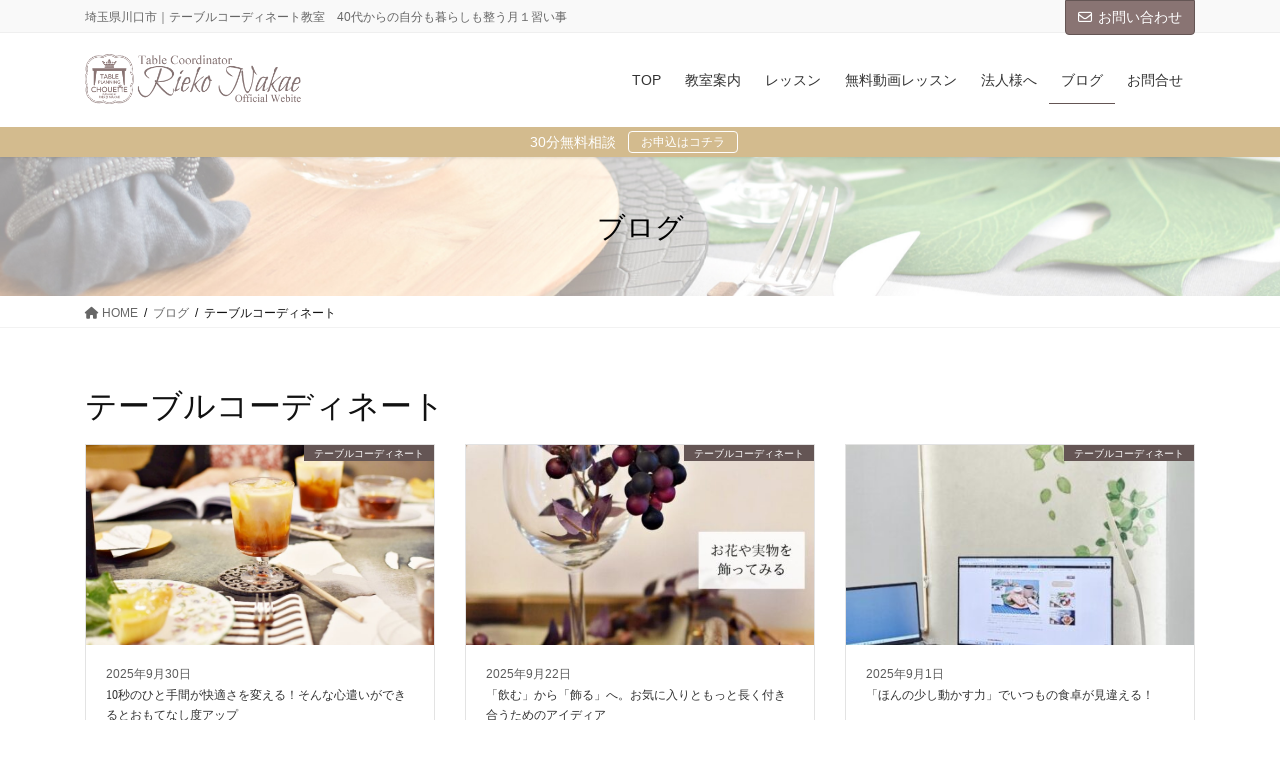

--- FILE ---
content_type: text/html; charset=UTF-8
request_url: https://nakaerieko.com/archives/category/table-coordinate
body_size: 20480
content:
<!DOCTYPE html>
<html dir="ltr" lang="ja" prefix="og: https://ogp.me/ns#">
<head>
<meta charset="utf-8">
<meta http-equiv="X-UA-Compatible" content="IE=edge">
<meta name="viewport" content="width=device-width, initial-scale=1">

<title>テーブルコーディネート | テーブルコーディネーター 中江利会子</title>
	<style>img:is([sizes="auto" i], [sizes^="auto," i]) { contain-intrinsic-size: 3000px 1500px }</style>
	
		<!-- All in One SEO 4.9.3 - aioseo.com -->
	<meta name="robots" content="noindex, max-image-preview:large" />
	<meta name="google-site-verification" content="TE3DCrh1dLobMmeXROUcoenH3kk5nxbMZhzme8nqH08" />
	<link rel="canonical" href="https://nakaerieko.com/archives/category/table-coordinate" />
	<link rel="next" href="https://nakaerieko.com/archives/category/table-coordinate/page/2" />
	<meta name="generator" content="All in One SEO (AIOSEO) 4.9.3" />
		<script type="application/ld+json" class="aioseo-schema">
			{"@context":"https:\/\/schema.org","@graph":[{"@type":"BreadcrumbList","@id":"https:\/\/nakaerieko.com\/archives\/category\/table-coordinate#breadcrumblist","itemListElement":[{"@type":"ListItem","@id":"https:\/\/nakaerieko.com#listItem","position":1,"name":"\u30db\u30fc\u30e0","item":"https:\/\/nakaerieko.com","nextItem":{"@type":"ListItem","@id":"https:\/\/nakaerieko.com\/archives\/category\/table-coordinate#listItem","name":"\u30c6\u30fc\u30d6\u30eb\u30b3\u30fc\u30c7\u30a3\u30cd\u30fc\u30c8"}},{"@type":"ListItem","@id":"https:\/\/nakaerieko.com\/archives\/category\/table-coordinate#listItem","position":2,"name":"\u30c6\u30fc\u30d6\u30eb\u30b3\u30fc\u30c7\u30a3\u30cd\u30fc\u30c8","previousItem":{"@type":"ListItem","@id":"https:\/\/nakaerieko.com#listItem","name":"\u30db\u30fc\u30e0"}}]},{"@type":"CollectionPage","@id":"https:\/\/nakaerieko.com\/archives\/category\/table-coordinate#collectionpage","url":"https:\/\/nakaerieko.com\/archives\/category\/table-coordinate","name":"\u30c6\u30fc\u30d6\u30eb\u30b3\u30fc\u30c7\u30a3\u30cd\u30fc\u30c8 | \u30c6\u30fc\u30d6\u30eb\u30b3\u30fc\u30c7\u30a3\u30cd\u30fc\u30bf\u30fc \u4e2d\u6c5f\u5229\u4f1a\u5b50","inLanguage":"ja","isPartOf":{"@id":"https:\/\/nakaerieko.com\/#website"},"breadcrumb":{"@id":"https:\/\/nakaerieko.com\/archives\/category\/table-coordinate#breadcrumblist"}},{"@type":"Organization","@id":"https:\/\/nakaerieko.com\/#organization","name":"\u30c6\u30fc\u30d6\u30eb\u30b3\u30fc\u30c7\u30a3\u30cd\u30fc\u30bf\u30fc\u3000\u4e2d\u6c5f\u5229\u4f1a\u5b50","description":"\u57fc\u7389\u770c\u5ddd\u53e3\u5e02\uff5c\u30c6\u30fc\u30d6\u30eb\u30b3\u30fc\u30c7\u30a3\u30cd\u30fc\u30c8\u6559\u5ba4\u300040\u4ee3\u304b\u3089\u306e\u81ea\u5206\u3082\u66ae\u3089\u3057\u3082\u6574\u3046\u6708\uff11\u7fd2\u3044\u4e8b","url":"https:\/\/nakaerieko.com\/","sameAs":["https:\/\/www.facebook.com\/tpc.tablestyle","https:\/\/www.instagram.com\/nakarie_table\/"]},{"@type":"WebSite","@id":"https:\/\/nakaerieko.com\/#website","url":"https:\/\/nakaerieko.com\/","name":"\u30c6\u30fc\u30d6\u30eb\u30b3\u30fc\u30c7\u30a3\u30cd\u30fc\u30bf\u30fc\u3000\u4e2d\u6c5f\u5229\u4f1a\u5b50","description":"\u57fc\u7389\u770c\u5ddd\u53e3\u5e02\uff5c\u30c6\u30fc\u30d6\u30eb\u30b3\u30fc\u30c7\u30a3\u30cd\u30fc\u30c8\u6559\u5ba4\u300040\u4ee3\u304b\u3089\u306e\u81ea\u5206\u3082\u66ae\u3089\u3057\u3082\u6574\u3046\u6708\uff11\u7fd2\u3044\u4e8b","inLanguage":"ja","publisher":{"@id":"https:\/\/nakaerieko.com\/#organization"}}]}
		</script>
		<!-- All in One SEO -->

<link rel='dns-prefetch' href='//webfonts.xserver.jp' />
<link rel='dns-prefetch' href='//www.google.com' />
<link rel='dns-prefetch' href='//stats.wp.com' />
<link rel='dns-prefetch' href='//maxcdn.bootstrapcdn.com' />
<link rel='preconnect' href='//c0.wp.com' />
<link rel="alternate" type="application/rss+xml" title="テーブルコーディネーター　中江利会子 &raquo; フィード" href="https://nakaerieko.com/feed" />
<link rel="alternate" type="application/rss+xml" title="テーブルコーディネーター　中江利会子 &raquo; コメントフィード" href="https://nakaerieko.com/comments/feed" />
<link rel="alternate" type="application/rss+xml" title="テーブルコーディネーター　中江利会子 &raquo; テーブルコーディネート カテゴリーのフィード" href="https://nakaerieko.com/archives/category/table-coordinate/feed" />
<meta name="description" content="[1ページ目] テーブルコーディネート について テーブルコーディネーター　中江利会子 埼玉県川口市｜テーブルコーディネート教室　40代からの自分も暮らしも整う月１習い事" /><script type="text/javascript">
/* <![CDATA[ */
window._wpemojiSettings = {"baseUrl":"https:\/\/s.w.org\/images\/core\/emoji\/15.0.3\/72x72\/","ext":".png","svgUrl":"https:\/\/s.w.org\/images\/core\/emoji\/15.0.3\/svg\/","svgExt":".svg","source":{"concatemoji":"https:\/\/nakaerieko.com\/wp-includes\/js\/wp-emoji-release.min.js?ver=6.7.4"}};
/*! This file is auto-generated */
!function(i,n){var o,s,e;function c(e){try{var t={supportTests:e,timestamp:(new Date).valueOf()};sessionStorage.setItem(o,JSON.stringify(t))}catch(e){}}function p(e,t,n){e.clearRect(0,0,e.canvas.width,e.canvas.height),e.fillText(t,0,0);var t=new Uint32Array(e.getImageData(0,0,e.canvas.width,e.canvas.height).data),r=(e.clearRect(0,0,e.canvas.width,e.canvas.height),e.fillText(n,0,0),new Uint32Array(e.getImageData(0,0,e.canvas.width,e.canvas.height).data));return t.every(function(e,t){return e===r[t]})}function u(e,t,n){switch(t){case"flag":return n(e,"\ud83c\udff3\ufe0f\u200d\u26a7\ufe0f","\ud83c\udff3\ufe0f\u200b\u26a7\ufe0f")?!1:!n(e,"\ud83c\uddfa\ud83c\uddf3","\ud83c\uddfa\u200b\ud83c\uddf3")&&!n(e,"\ud83c\udff4\udb40\udc67\udb40\udc62\udb40\udc65\udb40\udc6e\udb40\udc67\udb40\udc7f","\ud83c\udff4\u200b\udb40\udc67\u200b\udb40\udc62\u200b\udb40\udc65\u200b\udb40\udc6e\u200b\udb40\udc67\u200b\udb40\udc7f");case"emoji":return!n(e,"\ud83d\udc26\u200d\u2b1b","\ud83d\udc26\u200b\u2b1b")}return!1}function f(e,t,n){var r="undefined"!=typeof WorkerGlobalScope&&self instanceof WorkerGlobalScope?new OffscreenCanvas(300,150):i.createElement("canvas"),a=r.getContext("2d",{willReadFrequently:!0}),o=(a.textBaseline="top",a.font="600 32px Arial",{});return e.forEach(function(e){o[e]=t(a,e,n)}),o}function t(e){var t=i.createElement("script");t.src=e,t.defer=!0,i.head.appendChild(t)}"undefined"!=typeof Promise&&(o="wpEmojiSettingsSupports",s=["flag","emoji"],n.supports={everything:!0,everythingExceptFlag:!0},e=new Promise(function(e){i.addEventListener("DOMContentLoaded",e,{once:!0})}),new Promise(function(t){var n=function(){try{var e=JSON.parse(sessionStorage.getItem(o));if("object"==typeof e&&"number"==typeof e.timestamp&&(new Date).valueOf()<e.timestamp+604800&&"object"==typeof e.supportTests)return e.supportTests}catch(e){}return null}();if(!n){if("undefined"!=typeof Worker&&"undefined"!=typeof OffscreenCanvas&&"undefined"!=typeof URL&&URL.createObjectURL&&"undefined"!=typeof Blob)try{var e="postMessage("+f.toString()+"("+[JSON.stringify(s),u.toString(),p.toString()].join(",")+"));",r=new Blob([e],{type:"text/javascript"}),a=new Worker(URL.createObjectURL(r),{name:"wpTestEmojiSupports"});return void(a.onmessage=function(e){c(n=e.data),a.terminate(),t(n)})}catch(e){}c(n=f(s,u,p))}t(n)}).then(function(e){for(var t in e)n.supports[t]=e[t],n.supports.everything=n.supports.everything&&n.supports[t],"flag"!==t&&(n.supports.everythingExceptFlag=n.supports.everythingExceptFlag&&n.supports[t]);n.supports.everythingExceptFlag=n.supports.everythingExceptFlag&&!n.supports.flag,n.DOMReady=!1,n.readyCallback=function(){n.DOMReady=!0}}).then(function(){return e}).then(function(){var e;n.supports.everything||(n.readyCallback(),(e=n.source||{}).concatemoji?t(e.concatemoji):e.wpemoji&&e.twemoji&&(t(e.twemoji),t(e.wpemoji)))}))}((window,document),window._wpemojiSettings);
/* ]]> */
</script>
<link rel='stylesheet' id='sbi_styles-css' href='https://nakaerieko.com/wp-content/plugins/instagram-feed/css/sbi-styles.min.css?ver=6.10.0' type='text/css' media='all' />
<link rel='stylesheet' id='vkExUnit_common_style-css' href='https://nakaerieko.com/wp-content/plugins/vk-all-in-one-expansion-unit/assets/css/vkExUnit_style.css?ver=9.113.0.1' type='text/css' media='all' />
<style id='vkExUnit_common_style-inline-css' type='text/css'>
:root {--ver_page_top_button_url:url(https://nakaerieko.com/wp-content/plugins/vk-all-in-one-expansion-unit/assets/images/to-top-btn-icon.svg);}@font-face {font-weight: normal;font-style: normal;font-family: "vk_sns";src: url("https://nakaerieko.com/wp-content/plugins/vk-all-in-one-expansion-unit/inc/sns/icons/fonts/vk_sns.eot?-bq20cj");src: url("https://nakaerieko.com/wp-content/plugins/vk-all-in-one-expansion-unit/inc/sns/icons/fonts/vk_sns.eot?#iefix-bq20cj") format("embedded-opentype"),url("https://nakaerieko.com/wp-content/plugins/vk-all-in-one-expansion-unit/inc/sns/icons/fonts/vk_sns.woff?-bq20cj") format("woff"),url("https://nakaerieko.com/wp-content/plugins/vk-all-in-one-expansion-unit/inc/sns/icons/fonts/vk_sns.ttf?-bq20cj") format("truetype"),url("https://nakaerieko.com/wp-content/plugins/vk-all-in-one-expansion-unit/inc/sns/icons/fonts/vk_sns.svg?-bq20cj#vk_sns") format("svg");}
.veu_promotion-alert__content--text {border: 1px solid rgba(0,0,0,0.125);padding: 0.5em 1em;border-radius: var(--vk-size-radius);margin-bottom: var(--vk-margin-block-bottom);font-size: 0.875rem;}/* Alert Content部分に段落タグを入れた場合に最後の段落の余白を0にする */.veu_promotion-alert__content--text p:last-of-type{margin-bottom:0;margin-top: 0;}
</style>
<style id='wp-emoji-styles-inline-css' type='text/css'>

	img.wp-smiley, img.emoji {
		display: inline !important;
		border: none !important;
		box-shadow: none !important;
		height: 1em !important;
		width: 1em !important;
		margin: 0 0.07em !important;
		vertical-align: -0.1em !important;
		background: none !important;
		padding: 0 !important;
	}
</style>
<link rel='stylesheet' id='wp-block-library-css' href='https://c0.wp.com/c/6.7.4/wp-includes/css/dist/block-library/style.min.css' type='text/css' media='all' />
<style id='wp-block-library-inline-css' type='text/css'>
.vk-cols--reverse{flex-direction:row-reverse}.vk-cols--hasbtn{margin-bottom:0}.vk-cols--hasbtn>.row>.vk_gridColumn_item,.vk-cols--hasbtn>.wp-block-column{position:relative;padding-bottom:3em}.vk-cols--hasbtn>.row>.vk_gridColumn_item>.wp-block-buttons,.vk-cols--hasbtn>.row>.vk_gridColumn_item>.vk_button,.vk-cols--hasbtn>.wp-block-column>.wp-block-buttons,.vk-cols--hasbtn>.wp-block-column>.vk_button{position:absolute;bottom:0;width:100%}.vk-cols--fit.wp-block-columns{gap:0}.vk-cols--fit.wp-block-columns,.vk-cols--fit.wp-block-columns:not(.is-not-stacked-on-mobile){margin-top:0;margin-bottom:0;justify-content:space-between}.vk-cols--fit.wp-block-columns>.wp-block-column *:last-child,.vk-cols--fit.wp-block-columns:not(.is-not-stacked-on-mobile)>.wp-block-column *:last-child{margin-bottom:0}.vk-cols--fit.wp-block-columns>.wp-block-column>.wp-block-cover,.vk-cols--fit.wp-block-columns:not(.is-not-stacked-on-mobile)>.wp-block-column>.wp-block-cover{margin-top:0}.vk-cols--fit.wp-block-columns.has-background,.vk-cols--fit.wp-block-columns:not(.is-not-stacked-on-mobile).has-background{padding:0}@media(max-width: 599px){.vk-cols--fit.wp-block-columns:not(.has-background)>.wp-block-column:not(.has-background),.vk-cols--fit.wp-block-columns:not(.is-not-stacked-on-mobile):not(.has-background)>.wp-block-column:not(.has-background){padding-left:0 !important;padding-right:0 !important}}@media(min-width: 782px){.vk-cols--fit.wp-block-columns .block-editor-block-list__block.wp-block-column:not(:first-child),.vk-cols--fit.wp-block-columns>.wp-block-column:not(:first-child),.vk-cols--fit.wp-block-columns:not(.is-not-stacked-on-mobile) .block-editor-block-list__block.wp-block-column:not(:first-child),.vk-cols--fit.wp-block-columns:not(.is-not-stacked-on-mobile)>.wp-block-column:not(:first-child){margin-left:0}}@media(min-width: 600px)and (max-width: 781px){.vk-cols--fit.wp-block-columns .wp-block-column:nth-child(2n),.vk-cols--fit.wp-block-columns:not(.is-not-stacked-on-mobile) .wp-block-column:nth-child(2n){margin-left:0}.vk-cols--fit.wp-block-columns .wp-block-column:not(:only-child),.vk-cols--fit.wp-block-columns:not(.is-not-stacked-on-mobile) .wp-block-column:not(:only-child){flex-basis:50% !important}}.vk-cols--fit--gap1.wp-block-columns{gap:1px}@media(min-width: 600px)and (max-width: 781px){.vk-cols--fit--gap1.wp-block-columns .wp-block-column:not(:only-child){flex-basis:calc(50% - 1px) !important}}.vk-cols--fit.vk-cols--grid>.block-editor-block-list__block,.vk-cols--fit.vk-cols--grid>.wp-block-column,.vk-cols--fit.vk-cols--grid:not(.is-not-stacked-on-mobile)>.block-editor-block-list__block,.vk-cols--fit.vk-cols--grid:not(.is-not-stacked-on-mobile)>.wp-block-column{flex-basis:50%;box-sizing:border-box}@media(max-width: 599px){.vk-cols--fit.vk-cols--grid.vk-cols--grid--alignfull>.wp-block-column:nth-child(2)>.wp-block-cover,.vk-cols--fit.vk-cols--grid.vk-cols--grid--alignfull>.wp-block-column:nth-child(2)>.vk_outer,.vk-cols--fit.vk-cols--grid:not(.is-not-stacked-on-mobile).vk-cols--grid--alignfull>.wp-block-column:nth-child(2)>.wp-block-cover,.vk-cols--fit.vk-cols--grid:not(.is-not-stacked-on-mobile).vk-cols--grid--alignfull>.wp-block-column:nth-child(2)>.vk_outer{width:100vw;margin-right:calc((100% - 100vw)/2);margin-left:calc((100% - 100vw)/2)}}@media(min-width: 600px){.vk-cols--fit.vk-cols--grid.vk-cols--grid--alignfull>.wp-block-column:nth-child(2)>.wp-block-cover,.vk-cols--fit.vk-cols--grid.vk-cols--grid--alignfull>.wp-block-column:nth-child(2)>.vk_outer,.vk-cols--fit.vk-cols--grid:not(.is-not-stacked-on-mobile).vk-cols--grid--alignfull>.wp-block-column:nth-child(2)>.wp-block-cover,.vk-cols--fit.vk-cols--grid:not(.is-not-stacked-on-mobile).vk-cols--grid--alignfull>.wp-block-column:nth-child(2)>.vk_outer{margin-right:calc(100% - 50vw);width:50vw}}@media(min-width: 600px){.vk-cols--fit.vk-cols--grid.vk-cols--grid--alignfull.vk-cols--reverse>.wp-block-column,.vk-cols--fit.vk-cols--grid:not(.is-not-stacked-on-mobile).vk-cols--grid--alignfull.vk-cols--reverse>.wp-block-column{margin-left:0;margin-right:0}.vk-cols--fit.vk-cols--grid.vk-cols--grid--alignfull.vk-cols--reverse>.wp-block-column:nth-child(2)>.wp-block-cover,.vk-cols--fit.vk-cols--grid.vk-cols--grid--alignfull.vk-cols--reverse>.wp-block-column:nth-child(2)>.vk_outer,.vk-cols--fit.vk-cols--grid:not(.is-not-stacked-on-mobile).vk-cols--grid--alignfull.vk-cols--reverse>.wp-block-column:nth-child(2)>.wp-block-cover,.vk-cols--fit.vk-cols--grid:not(.is-not-stacked-on-mobile).vk-cols--grid--alignfull.vk-cols--reverse>.wp-block-column:nth-child(2)>.vk_outer{margin-left:calc(100% - 50vw)}}.vk-cols--menu h2,.vk-cols--menu h3,.vk-cols--menu h4,.vk-cols--menu h5{margin-bottom:.2em;text-shadow:#000 0 0 10px}.vk-cols--menu h2:first-child,.vk-cols--menu h3:first-child,.vk-cols--menu h4:first-child,.vk-cols--menu h5:first-child{margin-top:0}.vk-cols--menu p{margin-bottom:1rem;text-shadow:#000 0 0 10px}.vk-cols--menu .wp-block-cover__inner-container:last-child{margin-bottom:0}.vk-cols--fitbnrs .wp-block-column .wp-block-cover:hover img{filter:unset}.vk-cols--fitbnrs .wp-block-column .wp-block-cover:hover{background-color:unset}.vk-cols--fitbnrs .wp-block-column .wp-block-cover:hover .wp-block-cover__image-background{filter:unset !important}.vk-cols--fitbnrs .wp-block-cover .wp-block-cover__inner-container{position:absolute;height:100%;width:100%}.vk-cols--fitbnrs .vk_button{height:100%;margin:0}.vk-cols--fitbnrs .vk_button .vk_button_btn,.vk-cols--fitbnrs .vk_button .btn{height:100%;width:100%;border:none;box-shadow:none;background-color:unset !important;transition:unset}.vk-cols--fitbnrs .vk_button .vk_button_btn:hover,.vk-cols--fitbnrs .vk_button .btn:hover{transition:unset}.vk-cols--fitbnrs .vk_button .vk_button_btn:after,.vk-cols--fitbnrs .vk_button .btn:after{border:none}.vk-cols--fitbnrs .vk_button .vk_button_link_txt{width:100%;position:absolute;top:50%;left:50%;transform:translateY(-50%) translateX(-50%);font-size:2rem;text-shadow:#000 0 0 10px}.vk-cols--fitbnrs .vk_button .vk_button_link_subCaption{width:100%;position:absolute;top:calc(50% + 2.2em);left:50%;transform:translateY(-50%) translateX(-50%);text-shadow:#000 0 0 10px}@media(min-width: 992px){.vk-cols--media.wp-block-columns{gap:3rem}}.vk-fit-map figure{margin-bottom:0}.vk-fit-map iframe{position:relative;margin-bottom:0;display:block;max-height:400px;width:100vw}.vk-fit-map:is(.alignfull,.alignwide) div{max-width:100%}.vk-table--th--width25 :where(tr>*:first-child){width:25%}.vk-table--th--width30 :where(tr>*:first-child){width:30%}.vk-table--th--width35 :where(tr>*:first-child){width:35%}.vk-table--th--width40 :where(tr>*:first-child){width:40%}.vk-table--th--bg-bright :where(tr>*:first-child){background-color:var(--wp--preset--color--bg-secondary, rgba(0, 0, 0, 0.05))}@media(max-width: 599px){.vk-table--mobile-block :is(th,td){width:100%;display:block}.vk-table--mobile-block.wp-block-table table :is(th,td){border-top:none}}.vk-table--width--th25 :where(tr>*:first-child){width:25%}.vk-table--width--th30 :where(tr>*:first-child){width:30%}.vk-table--width--th35 :where(tr>*:first-child){width:35%}.vk-table--width--th40 :where(tr>*:first-child){width:40%}.no-margin{margin:0}@media(max-width: 599px){.wp-block-image.vk-aligncenter--mobile>.alignright{float:none;margin-left:auto;margin-right:auto}.vk-no-padding-horizontal--mobile{padding-left:0 !important;padding-right:0 !important}}
/* VK Color Palettes */
</style>
<link rel='stylesheet' id='aioseo/css/src/vue/standalone/blocks/table-of-contents/global.scss-css' href='https://nakaerieko.com/wp-content/plugins/all-in-one-seo-pack/dist/Lite/assets/css/table-of-contents/global.e90f6d47.css?ver=4.9.3' type='text/css' media='all' />
<link rel='stylesheet' id='mediaelement-css' href='https://c0.wp.com/c/6.7.4/wp-includes/js/mediaelement/mediaelementplayer-legacy.min.css' type='text/css' media='all' />
<link rel='stylesheet' id='wp-mediaelement-css' href='https://c0.wp.com/c/6.7.4/wp-includes/js/mediaelement/wp-mediaelement.min.css' type='text/css' media='all' />
<style id='jetpack-sharing-buttons-style-inline-css' type='text/css'>
.jetpack-sharing-buttons__services-list{display:flex;flex-direction:row;flex-wrap:wrap;gap:0;list-style-type:none;margin:5px;padding:0}.jetpack-sharing-buttons__services-list.has-small-icon-size{font-size:12px}.jetpack-sharing-buttons__services-list.has-normal-icon-size{font-size:16px}.jetpack-sharing-buttons__services-list.has-large-icon-size{font-size:24px}.jetpack-sharing-buttons__services-list.has-huge-icon-size{font-size:36px}@media print{.jetpack-sharing-buttons__services-list{display:none!important}}.editor-styles-wrapper .wp-block-jetpack-sharing-buttons{gap:0;padding-inline-start:0}ul.jetpack-sharing-buttons__services-list.has-background{padding:1.25em 2.375em}
</style>
<style id='classic-theme-styles-inline-css' type='text/css'>
/*! This file is auto-generated */
.wp-block-button__link{color:#fff;background-color:#32373c;border-radius:9999px;box-shadow:none;text-decoration:none;padding:calc(.667em + 2px) calc(1.333em + 2px);font-size:1.125em}.wp-block-file__button{background:#32373c;color:#fff;text-decoration:none}
</style>
<style id='global-styles-inline-css' type='text/css'>
:root{--wp--preset--aspect-ratio--square: 1;--wp--preset--aspect-ratio--4-3: 4/3;--wp--preset--aspect-ratio--3-4: 3/4;--wp--preset--aspect-ratio--3-2: 3/2;--wp--preset--aspect-ratio--2-3: 2/3;--wp--preset--aspect-ratio--16-9: 16/9;--wp--preset--aspect-ratio--9-16: 9/16;--wp--preset--color--black: #000000;--wp--preset--color--cyan-bluish-gray: #abb8c3;--wp--preset--color--white: #ffffff;--wp--preset--color--pale-pink: #f78da7;--wp--preset--color--vivid-red: #cf2e2e;--wp--preset--color--luminous-vivid-orange: #ff6900;--wp--preset--color--luminous-vivid-amber: #fcb900;--wp--preset--color--light-green-cyan: #7bdcb5;--wp--preset--color--vivid-green-cyan: #00d084;--wp--preset--color--pale-cyan-blue: #8ed1fc;--wp--preset--color--vivid-cyan-blue: #0693e3;--wp--preset--color--vivid-purple: #9b51e0;--wp--preset--gradient--vivid-cyan-blue-to-vivid-purple: linear-gradient(135deg,rgba(6,147,227,1) 0%,rgb(155,81,224) 100%);--wp--preset--gradient--light-green-cyan-to-vivid-green-cyan: linear-gradient(135deg,rgb(122,220,180) 0%,rgb(0,208,130) 100%);--wp--preset--gradient--luminous-vivid-amber-to-luminous-vivid-orange: linear-gradient(135deg,rgba(252,185,0,1) 0%,rgba(255,105,0,1) 100%);--wp--preset--gradient--luminous-vivid-orange-to-vivid-red: linear-gradient(135deg,rgba(255,105,0,1) 0%,rgb(207,46,46) 100%);--wp--preset--gradient--very-light-gray-to-cyan-bluish-gray: linear-gradient(135deg,rgb(238,238,238) 0%,rgb(169,184,195) 100%);--wp--preset--gradient--cool-to-warm-spectrum: linear-gradient(135deg,rgb(74,234,220) 0%,rgb(151,120,209) 20%,rgb(207,42,186) 40%,rgb(238,44,130) 60%,rgb(251,105,98) 80%,rgb(254,248,76) 100%);--wp--preset--gradient--blush-light-purple: linear-gradient(135deg,rgb(255,206,236) 0%,rgb(152,150,240) 100%);--wp--preset--gradient--blush-bordeaux: linear-gradient(135deg,rgb(254,205,165) 0%,rgb(254,45,45) 50%,rgb(107,0,62) 100%);--wp--preset--gradient--luminous-dusk: linear-gradient(135deg,rgb(255,203,112) 0%,rgb(199,81,192) 50%,rgb(65,88,208) 100%);--wp--preset--gradient--pale-ocean: linear-gradient(135deg,rgb(255,245,203) 0%,rgb(182,227,212) 50%,rgb(51,167,181) 100%);--wp--preset--gradient--electric-grass: linear-gradient(135deg,rgb(202,248,128) 0%,rgb(113,206,126) 100%);--wp--preset--gradient--midnight: linear-gradient(135deg,rgb(2,3,129) 0%,rgb(40,116,252) 100%);--wp--preset--font-size--small: 13px;--wp--preset--font-size--medium: 20px;--wp--preset--font-size--large: 36px;--wp--preset--font-size--x-large: 42px;--wp--preset--spacing--20: 0.44rem;--wp--preset--spacing--30: 0.67rem;--wp--preset--spacing--40: 1rem;--wp--preset--spacing--50: 1.5rem;--wp--preset--spacing--60: 2.25rem;--wp--preset--spacing--70: 3.38rem;--wp--preset--spacing--80: 5.06rem;--wp--preset--shadow--natural: 6px 6px 9px rgba(0, 0, 0, 0.2);--wp--preset--shadow--deep: 12px 12px 50px rgba(0, 0, 0, 0.4);--wp--preset--shadow--sharp: 6px 6px 0px rgba(0, 0, 0, 0.2);--wp--preset--shadow--outlined: 6px 6px 0px -3px rgba(255, 255, 255, 1), 6px 6px rgba(0, 0, 0, 1);--wp--preset--shadow--crisp: 6px 6px 0px rgba(0, 0, 0, 1);}:where(.is-layout-flex){gap: 0.5em;}:where(.is-layout-grid){gap: 0.5em;}body .is-layout-flex{display: flex;}.is-layout-flex{flex-wrap: wrap;align-items: center;}.is-layout-flex > :is(*, div){margin: 0;}body .is-layout-grid{display: grid;}.is-layout-grid > :is(*, div){margin: 0;}:where(.wp-block-columns.is-layout-flex){gap: 2em;}:where(.wp-block-columns.is-layout-grid){gap: 2em;}:where(.wp-block-post-template.is-layout-flex){gap: 1.25em;}:where(.wp-block-post-template.is-layout-grid){gap: 1.25em;}.has-black-color{color: var(--wp--preset--color--black) !important;}.has-cyan-bluish-gray-color{color: var(--wp--preset--color--cyan-bluish-gray) !important;}.has-white-color{color: var(--wp--preset--color--white) !important;}.has-pale-pink-color{color: var(--wp--preset--color--pale-pink) !important;}.has-vivid-red-color{color: var(--wp--preset--color--vivid-red) !important;}.has-luminous-vivid-orange-color{color: var(--wp--preset--color--luminous-vivid-orange) !important;}.has-luminous-vivid-amber-color{color: var(--wp--preset--color--luminous-vivid-amber) !important;}.has-light-green-cyan-color{color: var(--wp--preset--color--light-green-cyan) !important;}.has-vivid-green-cyan-color{color: var(--wp--preset--color--vivid-green-cyan) !important;}.has-pale-cyan-blue-color{color: var(--wp--preset--color--pale-cyan-blue) !important;}.has-vivid-cyan-blue-color{color: var(--wp--preset--color--vivid-cyan-blue) !important;}.has-vivid-purple-color{color: var(--wp--preset--color--vivid-purple) !important;}.has-black-background-color{background-color: var(--wp--preset--color--black) !important;}.has-cyan-bluish-gray-background-color{background-color: var(--wp--preset--color--cyan-bluish-gray) !important;}.has-white-background-color{background-color: var(--wp--preset--color--white) !important;}.has-pale-pink-background-color{background-color: var(--wp--preset--color--pale-pink) !important;}.has-vivid-red-background-color{background-color: var(--wp--preset--color--vivid-red) !important;}.has-luminous-vivid-orange-background-color{background-color: var(--wp--preset--color--luminous-vivid-orange) !important;}.has-luminous-vivid-amber-background-color{background-color: var(--wp--preset--color--luminous-vivid-amber) !important;}.has-light-green-cyan-background-color{background-color: var(--wp--preset--color--light-green-cyan) !important;}.has-vivid-green-cyan-background-color{background-color: var(--wp--preset--color--vivid-green-cyan) !important;}.has-pale-cyan-blue-background-color{background-color: var(--wp--preset--color--pale-cyan-blue) !important;}.has-vivid-cyan-blue-background-color{background-color: var(--wp--preset--color--vivid-cyan-blue) !important;}.has-vivid-purple-background-color{background-color: var(--wp--preset--color--vivid-purple) !important;}.has-black-border-color{border-color: var(--wp--preset--color--black) !important;}.has-cyan-bluish-gray-border-color{border-color: var(--wp--preset--color--cyan-bluish-gray) !important;}.has-white-border-color{border-color: var(--wp--preset--color--white) !important;}.has-pale-pink-border-color{border-color: var(--wp--preset--color--pale-pink) !important;}.has-vivid-red-border-color{border-color: var(--wp--preset--color--vivid-red) !important;}.has-luminous-vivid-orange-border-color{border-color: var(--wp--preset--color--luminous-vivid-orange) !important;}.has-luminous-vivid-amber-border-color{border-color: var(--wp--preset--color--luminous-vivid-amber) !important;}.has-light-green-cyan-border-color{border-color: var(--wp--preset--color--light-green-cyan) !important;}.has-vivid-green-cyan-border-color{border-color: var(--wp--preset--color--vivid-green-cyan) !important;}.has-pale-cyan-blue-border-color{border-color: var(--wp--preset--color--pale-cyan-blue) !important;}.has-vivid-cyan-blue-border-color{border-color: var(--wp--preset--color--vivid-cyan-blue) !important;}.has-vivid-purple-border-color{border-color: var(--wp--preset--color--vivid-purple) !important;}.has-vivid-cyan-blue-to-vivid-purple-gradient-background{background: var(--wp--preset--gradient--vivid-cyan-blue-to-vivid-purple) !important;}.has-light-green-cyan-to-vivid-green-cyan-gradient-background{background: var(--wp--preset--gradient--light-green-cyan-to-vivid-green-cyan) !important;}.has-luminous-vivid-amber-to-luminous-vivid-orange-gradient-background{background: var(--wp--preset--gradient--luminous-vivid-amber-to-luminous-vivid-orange) !important;}.has-luminous-vivid-orange-to-vivid-red-gradient-background{background: var(--wp--preset--gradient--luminous-vivid-orange-to-vivid-red) !important;}.has-very-light-gray-to-cyan-bluish-gray-gradient-background{background: var(--wp--preset--gradient--very-light-gray-to-cyan-bluish-gray) !important;}.has-cool-to-warm-spectrum-gradient-background{background: var(--wp--preset--gradient--cool-to-warm-spectrum) !important;}.has-blush-light-purple-gradient-background{background: var(--wp--preset--gradient--blush-light-purple) !important;}.has-blush-bordeaux-gradient-background{background: var(--wp--preset--gradient--blush-bordeaux) !important;}.has-luminous-dusk-gradient-background{background: var(--wp--preset--gradient--luminous-dusk) !important;}.has-pale-ocean-gradient-background{background: var(--wp--preset--gradient--pale-ocean) !important;}.has-electric-grass-gradient-background{background: var(--wp--preset--gradient--electric-grass) !important;}.has-midnight-gradient-background{background: var(--wp--preset--gradient--midnight) !important;}.has-small-font-size{font-size: var(--wp--preset--font-size--small) !important;}.has-medium-font-size{font-size: var(--wp--preset--font-size--medium) !important;}.has-large-font-size{font-size: var(--wp--preset--font-size--large) !important;}.has-x-large-font-size{font-size: var(--wp--preset--font-size--x-large) !important;}
:where(.wp-block-post-template.is-layout-flex){gap: 1.25em;}:where(.wp-block-post-template.is-layout-grid){gap: 1.25em;}
:where(.wp-block-columns.is-layout-flex){gap: 2em;}:where(.wp-block-columns.is-layout-grid){gap: 2em;}
:root :where(.wp-block-pullquote){font-size: 1.5em;line-height: 1.6;}
</style>
<link rel='stylesheet' id='contact-form-7-css' href='https://nakaerieko.com/wp-content/plugins/contact-form-7/includes/css/styles.css?ver=6.1.4' type='text/css' media='all' />
<link rel='stylesheet' id='pz-linkcard-css-css' href='//nakaerieko.com/wp-content/uploads/pz-linkcard/style/style.min.css?ver=2.5.6.5.3' type='text/css' media='all' />
<link rel='stylesheet' id='dashicons-css' href='https://c0.wp.com/c/6.7.4/wp-includes/css/dashicons.min.css' type='text/css' media='all' />
<link rel='stylesheet' id='to-top-css' href='https://nakaerieko.com/wp-content/plugins/to-top/public/css/to-top-public.css?ver=2.5.5' type='text/css' media='all' />
<link rel='stylesheet' id='wp-show-posts-css' href='https://nakaerieko.com/wp-content/plugins/wp-show-posts/css/wp-show-posts-min.css?ver=1.1.6' type='text/css' media='all' />
<link rel='stylesheet' id='cff-css' href='https://nakaerieko.com/wp-content/plugins/custom-facebook-feed/assets/css/cff-style.min.css?ver=4.3.4' type='text/css' media='all' />
<link rel='stylesheet' id='sb-font-awesome-css' href='https://maxcdn.bootstrapcdn.com/font-awesome/4.7.0/css/font-awesome.min.css?ver=6.7.4' type='text/css' media='all' />
<link rel='stylesheet' id='thickbox-css' href='https://c0.wp.com/c/6.7.4/wp-includes/js/thickbox/thickbox.css' type='text/css' media='all' />
<link rel='stylesheet' id='formzu_plugin_client-css' href='https://nakaerieko.com/wp-content/plugins/formzu-wp/css/formzu_plugin_client.css?ver=1759043258' type='text/css' media='all' />
<link rel='stylesheet' id='vk-swiper-style-css' href='https://nakaerieko.com/wp-content/plugins/vk-blocks-pro/vendor/vektor-inc/vk-swiper/src/assets/css/swiper-bundle.min.css?ver=11.0.2' type='text/css' media='all' />
<link rel='stylesheet' id='bootstrap-4-style-css' href='https://nakaerieko.com/wp-content/themes/lightning-pro/library/bootstrap-4/css/bootstrap.min.css?ver=4.5.0' type='text/css' media='all' />
<link rel='stylesheet' id='lightning-common-style-css' href='https://nakaerieko.com/wp-content/themes/lightning-pro/assets/css/common.css?ver=8.23.14' type='text/css' media='all' />
<style id='lightning-common-style-inline-css' type='text/css'>
/* vk-mobile-nav */:root {--vk-mobile-nav-menu-btn-bg-src: url("https://nakaerieko.com/wp-content/themes/lightning-pro/inc/vk-mobile-nav/package/images/vk-menu-btn-black.svg");--vk-mobile-nav-menu-btn-close-bg-src: url("https://nakaerieko.com/wp-content/themes/lightning-pro/inc/vk-mobile-nav/package/images/vk-menu-close-black.svg");--vk-menu-acc-icon-open-black-bg-src: url("https://nakaerieko.com/wp-content/themes/lightning-pro/inc/vk-mobile-nav/package/images/vk-menu-acc-icon-open-black.svg");--vk-menu-acc-icon-open-white-bg-src: url("https://nakaerieko.com/wp-content/themes/lightning-pro/inc/vk-mobile-nav/package/images/vk-menu-acc-icon-open-white.svg");--vk-menu-acc-icon-close-black-bg-src: url("https://nakaerieko.com/wp-content/themes/lightning-pro/inc/vk-mobile-nav/package/images/vk-menu-close-black.svg");--vk-menu-acc-icon-close-white-bg-src: url("https://nakaerieko.com/wp-content/themes/lightning-pro/inc/vk-mobile-nav/package/images/vk-menu-close-white.svg");}
</style>
<link rel='stylesheet' id='lightning-design-style-css' href='https://nakaerieko.com/wp-content/themes/lightning-pro/design-skin/origin2/css/style.css?ver=8.23.14' type='text/css' media='all' />
<style id='lightning-design-style-inline-css' type='text/css'>
:root {--color-key:#897473;--wp--preset--color--vk-color-primary:#897473;--color-key-dark:#645554;}
/* ltg common custom */:root {--vk-menu-acc-btn-border-color:#333;--vk-color-primary:#897473;--color-key:#897473;--wp--preset--color--vk-color-primary:#897473;--color-key-dark:#645554;}.bbp-submit-wrapper .button.submit { background-color:#645554 ; }.bbp-submit-wrapper .button.submit:hover { background-color:#897473 ; }.veu_color_txt_key { color:#645554 ; }.veu_color_bg_key { background-color:#645554 ; }.veu_color_border_key { border-color:#645554 ; }.btn-default { border-color:#897473;color:#897473;}.btn-default:focus,.btn-default:hover { border-color:#897473;background-color: #897473; }.wp-block-search__button,.btn-primary { background-color:#897473;border-color:#645554; }.wp-block-search__button:focus,.wp-block-search__button:hover,.btn-primary:not(:disabled):not(.disabled):active,.btn-primary:focus,.btn-primary:hover { background-color:#645554;border-color:#897473; }.btn-outline-primary { color : #897473 ; border-color:#897473; }.btn-outline-primary:not(:disabled):not(.disabled):active,.btn-outline-primary:focus,.btn-outline-primary:hover { color : #fff; background-color:#897473;border-color:#645554; }a { color:#1e73be; }
/* Pro Title Design */ h2,.mainSection .cart_totals h2,h2.mainSection-title { background-color:unset;position: relative;border:none;padding:unset;margin-left: auto;margin-right: auto;border-radius:unset;outline: unset;outline-offset: unset;box-shadow: unset;content:none;overflow: unset;text-align:left;}h2 a,.mainSection .cart_totals h2 a,h2.mainSection-title a { color:#333;}h2::before,.mainSection .cart_totals h2::before,h2.mainSection-title::before { background-color:unset;position: relative;border:none;padding:unset;margin-left: auto;margin-right: auto;border-radius:unset;outline: unset;outline-offset: unset;box-shadow: unset;content:none;overflow: unset;}h2::after,.mainSection .cart_totals h2::after,h2.mainSection-title::after { background-color:unset;position: relative;border:none;padding:unset;margin-left: auto;margin-right: auto;border-radius:unset;outline: unset;outline-offset: unset;box-shadow: unset;content:none;overflow: unset;}.siteContent .subSection-title,.siteContent .widget .subSection-title { background-color:unset;position: relative;border:none;padding:unset;margin-left: auto;margin-right: auto;border-radius:unset;outline: unset;outline-offset: unset;box-shadow: unset;content:none;overflow: unset;color:#333;padding: 0.6em 0 0.5em;margin-bottom:1.2em;border-bottom: 1px solid #ccc;background-color:transparent;text-align:left;}.siteContent .subSection-title a,.siteContent .widget .subSection-title a { color:#333;}.siteContent .subSection-title::before,.siteContent .widget .subSection-title::before { background-color:unset;position: relative;border:none;padding:unset;margin-left: auto;margin-right: auto;border-radius:unset;outline: unset;outline-offset: unset;box-shadow: unset;content:none;overflow: unset;}.siteContent .subSection-title::after,.siteContent .widget .subSection-title::after { background-color:unset;position: relative;border:none;padding:unset;margin-left: auto;margin-right: auto;border-radius:unset;outline: unset;outline-offset: unset;box-shadow: unset;content:none;overflow: unset;content: "";line-height: 0;display: block;overflow: hidden;position: absolute;left:0;bottom: -1px;width: 30%;border-bottom: 1px solid #897473;margin-left: 0;height:inherit;}.siteFooter .subSection-title { background-color:unset;position: relative;border:none;padding:unset;margin-left: auto;margin-right: auto;border-radius:unset;outline: unset;outline-offset: unset;box-shadow: unset;content:none;overflow: unset;text-align:left;}.siteFooter .subSection-title a { color:#333;}.siteFooter .subSection-title::before { background-color:unset;position: relative;border:none;padding:unset;margin-left: auto;margin-right: auto;border-radius:unset;outline: unset;outline-offset: unset;box-shadow: unset;content:none;overflow: unset;}.siteFooter .subSection-title::after { background-color:unset;position: relative;border:none;padding:unset;margin-left: auto;margin-right: auto;border-radius:unset;outline: unset;outline-offset: unset;box-shadow: unset;content:none;overflow: unset;}h3 { background-color:unset;position: relative;border:none;padding:unset;margin-left: auto;margin-right: auto;border-radius:unset;outline: unset;outline-offset: unset;box-shadow: unset;content:none;overflow: unset;color:#333;padding: 0.6em 0 0.5em;margin-bottom:1.2em;border-bottom: double 3px #897473;}h3 a { color:#333;}h3::before { background-color:unset;position: relative;border:none;padding:unset;margin-left: auto;margin-right: auto;border-radius:unset;outline: unset;outline-offset: unset;box-shadow: unset;content:none;overflow: unset;}h3::after { background-color:unset;position: relative;border:none;padding:unset;margin-left: auto;margin-right: auto;border-radius:unset;outline: unset;outline-offset: unset;box-shadow: unset;content:none;overflow: unset;}h4 { background-color:unset;position: relative;border:none;padding:unset;margin-left: auto;margin-right: auto;border-radius:unset;outline: unset;outline-offset: unset;box-shadow: unset;content:none;overflow: unset;color: #333;background-color: #efefef;padding: 0.6em 0.7em 0.5em;margin-bottom:1.2em;border-radius: 4px;}h4 a { color:#333;}h4::before { background-color:unset;position: relative;border:none;padding:unset;margin-left: auto;margin-right: auto;border-radius:unset;outline: unset;outline-offset: unset;box-shadow: unset;content:none;overflow: unset;}h4::after { background-color:unset;position: relative;border:none;padding:unset;margin-left: auto;margin-right: auto;border-radius:unset;outline: unset;outline-offset: unset;box-shadow: unset;content:none;overflow: unset;}h5 { background-color:unset;position: relative;border:none;padding:unset;margin-left: auto;margin-right: auto;border-radius:unset;outline: unset;outline-offset: unset;box-shadow: unset;content:none;overflow: unset;color:#333;padding: 0.6em 0 0.5em;margin-bottom:1.2em;border-bottom: solid 1px #897473;}h5 a { color:#333;}h5::before { background-color:unset;position: relative;border:none;padding:unset;margin-left: auto;margin-right: auto;border-radius:unset;outline: unset;outline-offset: unset;box-shadow: unset;content:none;overflow: unset;}h5::after { background-color:unset;position: relative;border:none;padding:unset;margin-left: auto;margin-right: auto;border-radius:unset;outline: unset;outline-offset: unset;box-shadow: unset;content:none;overflow: unset;}h6 { background-color:unset;position: relative;border:none;padding:unset;margin-left: auto;margin-right: auto;border-radius:unset;outline: unset;outline-offset: unset;box-shadow: unset;content:none;overflow: unset;color:#333;padding: 0;text-align: center;background-color:transparent;margin-bottom: 3em;}h6 a { color:#333;}h6::before { background-color:unset;position: relative;border:none;padding:unset;margin-left: auto;margin-right: auto;border-radius:unset;outline: unset;outline-offset: unset;box-shadow: unset;content:none;overflow: unset;}h6::after { background-color:unset;position: relative;border:none;padding:unset;margin-left: auto;margin-right: auto;border-radius:unset;outline: unset;outline-offset: unset;box-shadow: unset;content:none;overflow: unset;content: "";display: inline-block;position: absolute;left: 50%;margin-left: -19px;bottom: -24px;top: unset;width: 38px;border-top: solid 2px #897473;}
.media .media-body .media-heading a:hover { color:#897473; }@media (min-width: 768px){.gMenu > li:before,.gMenu > li.menu-item-has-children::after { border-bottom-color:#645554 }.gMenu li li { background-color:#645554 }.gMenu li li a:hover { background-color:#897473; }} /* @media (min-width: 768px) */h2,.mainSection-title { border-top-color:#897473; }h3:after,.subSection-title:after { border-bottom-color:#897473; }ul.page-numbers li span.page-numbers.current,.page-link dl .post-page-numbers.current { background-color:#897473; }.pager li > a { border-color:#897473;color:#897473;}.pager li > a:hover { background-color:#897473;color:#fff;}.siteFooter { border-top-color:#897473; }dt { border-left-color:#897473; }:root {--g_nav_main_acc_icon_open_url:url(https://nakaerieko.com/wp-content/themes/lightning-pro/inc/vk-mobile-nav/package/images/vk-menu-acc-icon-open-black.svg);--g_nav_main_acc_icon_close_url: url(https://nakaerieko.com/wp-content/themes/lightning-pro/inc/vk-mobile-nav/package/images/vk-menu-close-black.svg);--g_nav_sub_acc_icon_open_url: url(https://nakaerieko.com/wp-content/themes/lightning-pro/inc/vk-mobile-nav/package/images/vk-menu-acc-icon-open-white.svg);--g_nav_sub_acc_icon_close_url: url(https://nakaerieko.com/wp-content/themes/lightning-pro/inc/vk-mobile-nav/package/images/vk-menu-close-white.svg);}
/* page header */:root{--vk-page-header-url : url(https://nakaerieko.com/wp-content/uploads/2020/01/topimg-h1.jpg);}@media ( max-width:575.98px ){:root{--vk-page-header-url : url(https://nakaerieko.com/wp-content/uploads/2020/01/topimg-h1.jpg);}}.page-header{ position:relative;background: var(--vk-page-header-url, url(https://nakaerieko.com/wp-content/uploads/2020/01/topimg-h1.jpg) ) no-repeat 50% center;background-size: cover;}.page-header h1.page-header_pageTitle,.page-header div.page-header_pageTitle{margin-top:2em;margin-bottom:calc( 2em - 0.1em );}
/* Font switch */.gMenu_name,.vk-mobile-nav .menu,.mobile-fix-nav-menu{ font-family:"游ゴシック Medium","Yu Gothic Medium","游ゴシック体",YuGothic,"ヒラギノ角ゴ ProN W3", Hiragino Kaku Gothic ProN,sans-serif;font-display: swap;}.gMenu_description{ font-family:"游ゴシック Medium","Yu Gothic Medium","游ゴシック体",YuGothic,"ヒラギノ角ゴ ProN W3", Hiragino Kaku Gothic ProN,sans-serif;font-display: swap;}h1,h2,h3,h4,h5,h6,dt,.page-header_pageTitle,.mainSection-title,.subSection-title,.veu_leadTxt,.lead{ font-family:Hiragino Mincho ProN,"游明朝",serif;font-display: swap;}body{ font-family:"游ゴシック Medium","Yu Gothic Medium","游ゴシック体",YuGothic,"ヒラギノ角ゴ ProN W3", Hiragino Kaku Gothic ProN,sans-serif;font-display: swap;}
.vk-campaign-text{background:#d3bb8e;color:#fff;}.vk-campaign-text_btn,.vk-campaign-text_btn:link,.vk-campaign-text_btn:visited,.vk-campaign-text_btn:focus,.vk-campaign-text_btn:active{background:#d3bb8e;color:#ffffff;}a.vk-campaign-text_btn:hover{background:#eab010;color:#fff;}.vk-campaign-text_link,.vk-campaign-text_link:link,.vk-campaign-text_link:hover,.vk-campaign-text_link:visited,.vk-campaign-text_link:active,.vk-campaign-text_link:focus{color:#fff;}
.siteFooter {background-color:#f5f2f1;}
</style>
<link rel='stylesheet' id='veu-cta-css' href='https://nakaerieko.com/wp-content/plugins/vk-all-in-one-expansion-unit/inc/call-to-action/package/assets/css/style.css?ver=9.113.0.1' type='text/css' media='all' />
<link rel='stylesheet' id='vk-blocks-build-css-css' href='https://nakaerieko.com/wp-content/plugins/vk-blocks-pro/build/block-build.css?ver=1.115.2.0' type='text/css' media='all' />
<style id='vk-blocks-build-css-inline-css' type='text/css'>

	:root {
		--vk_image-mask-circle: url(https://nakaerieko.com/wp-content/plugins/vk-blocks-pro/inc/vk-blocks/images/circle.svg);
		--vk_image-mask-wave01: url(https://nakaerieko.com/wp-content/plugins/vk-blocks-pro/inc/vk-blocks/images/wave01.svg);
		--vk_image-mask-wave02: url(https://nakaerieko.com/wp-content/plugins/vk-blocks-pro/inc/vk-blocks/images/wave02.svg);
		--vk_image-mask-wave03: url(https://nakaerieko.com/wp-content/plugins/vk-blocks-pro/inc/vk-blocks/images/wave03.svg);
		--vk_image-mask-wave04: url(https://nakaerieko.com/wp-content/plugins/vk-blocks-pro/inc/vk-blocks/images/wave04.svg);
	}
	

	:root {

		--vk-balloon-border-width:1px;

		--vk-balloon-speech-offset:-12px;
	}
	

	:root {
		--vk_flow-arrow: url(https://nakaerieko.com/wp-content/plugins/vk-blocks-pro/inc/vk-blocks/images/arrow_bottom.svg);
	}
	
</style>
<link rel='stylesheet' id='lightning-theme-style-css' href='https://nakaerieko.com/wp-content/themes/lightning-pro-child-sample/style.css?ver=8.23.14' type='text/css' media='all' />
<link rel='stylesheet' id='vk-font-awesome-css' href='https://nakaerieko.com/wp-content/themes/lightning-pro/vendor/vektor-inc/font-awesome-versions/src/versions/6/css/all.min.css?ver=6.6.0' type='text/css' media='all' />
<link rel='stylesheet' id='vk-mobile-fix-nav-css' href='https://nakaerieko.com/wp-content/themes/lightning-pro/inc/vk-mobile-fix-nav/package/css/vk-mobile-fix-nav.css?ver=0.0.0' type='text/css' media='all' />
<link rel='stylesheet' id='vk-media-posts-style-css' href='https://nakaerieko.com/wp-content/themes/lightning-pro/inc/media-posts/package/css/media-posts.css?ver=1.2' type='text/css' media='all' />
<link rel='stylesheet' id='taxopress-frontend-css-css' href='https://nakaerieko.com/wp-content/plugins/simple-tags/assets/frontend/css/frontend.css?ver=3.43.0' type='text/css' media='all' />
<link rel='stylesheet' id='fancybox-css' href='https://nakaerieko.com/wp-content/plugins/easy-fancybox/fancybox/1.5.4/jquery.fancybox.min.css?ver=6.7.4' type='text/css' media='screen' />
<script type="text/javascript" id="vk-blocks/breadcrumb-script-js-extra">
/* <![CDATA[ */
var vkBreadcrumbSeparator = {"separator":""};
/* ]]> */
</script>
<script type="text/javascript" src="https://nakaerieko.com/wp-content/plugins/vk-blocks-pro/build/vk-breadcrumb.min.js?ver=1.115.2.0" id="vk-blocks/breadcrumb-script-js"></script>
<script type="text/javascript" src="https://c0.wp.com/c/6.7.4/wp-includes/js/jquery/jquery.min.js" id="jquery-core-js"></script>
<script type="text/javascript" src="https://c0.wp.com/c/6.7.4/wp-includes/js/jquery/jquery-migrate.min.js" id="jquery-migrate-js"></script>
<script type="text/javascript" src="//webfonts.xserver.jp/js/xserverv3.js?fadein=0&amp;ver=2.0.9" id="typesquare_std-js"></script>
<script type="text/javascript" src="https://c0.wp.com/c/6.7.4/wp-includes/js/tinymce/tinymce.min.js" id="wp-tinymce-root-js"></script>
<script type="text/javascript" src="https://c0.wp.com/c/6.7.4/wp-includes/js/tinymce/plugins/compat3x/plugin.min.js" id="wp-tinymce-js"></script>
<script type="text/javascript" id="to-top-js-extra">
/* <![CDATA[ */
var to_top_options = {"scroll_offset":"100","icon_opacity":"50","style":"icon","icon_type":"dashicons-arrow-up-alt2","icon_color":"#f2f2f2","icon_bg_color":"#441a00","icon_size":"32","border_radius":"5","image":"https:\/\/nakaerieko.com\/wp-content\/plugins\/to-top\/admin\/images\/default.png","image_width":"65","image_alt":"","location":"bottom-right","margin_x":"20","margin_y":"20","show_on_admin":"0","enable_autohide":"0","autohide_time":"2","enable_hide_small_device":"0","small_device_max_width":"640","reset":"0"};
/* ]]> */
</script>
<script async type="text/javascript" src="https://nakaerieko.com/wp-content/plugins/to-top/public/js/to-top-public.js?ver=2.5.5" id="to-top-js"></script>
<script type="text/javascript" src="https://nakaerieko.com/wp-content/plugins/simple-tags/assets/frontend/js/frontend.js?ver=3.43.0" id="taxopress-frontend-js-js"></script>
<link rel="https://api.w.org/" href="https://nakaerieko.com/wp-json/" /><link rel="alternate" title="JSON" type="application/json" href="https://nakaerieko.com/wp-json/wp/v2/categories/16" /><link rel="EditURI" type="application/rsd+xml" title="RSD" href="https://nakaerieko.com/xmlrpc.php?rsd" />
<meta name="generator" content="WordPress 6.7.4" />
	<style>img#wpstats{display:none}</style>
		<style id="lightning-color-custom-for-plugins" type="text/css">/* ltg theme common */.color_key_bg,.color_key_bg_hover:hover{background-color: #897473;}.color_key_txt,.color_key_txt_hover:hover{color: #897473;}.color_key_border,.color_key_border_hover:hover{border-color: #897473;}.color_key_dark_bg,.color_key_dark_bg_hover:hover{background-color: #645554;}.color_key_dark_txt,.color_key_dark_txt_hover:hover{color: #645554;}.color_key_dark_border,.color_key_dark_border_hover:hover{border-color: #645554;}</style><!-- [ VK All in One Expansion Unit OGP ] -->
<meta property="og:site_name" content="テーブルコーディネーター　中江利会子" />
<meta property="og:url" content="https://nakaerieko.com/archives/17673" />
<meta property="og:title" content="テーブルコーディネート | テーブルコーディネーター　中江利会子" />
<meta property="og:description" content="[1ページ目] テーブルコーディネート について テーブルコーディネーター　中江利会子 埼玉県川口市｜テーブルコーディネート教室　40代からの自分も暮らしも整う月１習い事" />
<meta property="og:type" content="article" />
<!-- [ / VK All in One Expansion Unit OGP ] -->
<!-- [ VK All in One Expansion Unit twitter card ] -->
<meta name="twitter:card" content="summary_large_image">
<meta name="twitter:description" content="[1ページ目] テーブルコーディネート について テーブルコーディネーター　中江利会子 埼玉県川口市｜テーブルコーディネート教室　40代からの自分も暮らしも整う月１習い事">
<meta name="twitter:title" content="テーブルコーディネート | テーブルコーディネーター　中江利会子">
<meta name="twitter:url" content="https://nakaerieko.com/archives/17673">
	<meta name="twitter:domain" content="nakaerieko.com">
	<!-- [ / VK All in One Expansion Unit twitter card ] -->
	<link rel="icon" href="https://nakaerieko.com/wp-content/uploads/2023/05/cropped-favicon-32x32.png" sizes="32x32" />
<link rel="icon" href="https://nakaerieko.com/wp-content/uploads/2023/05/cropped-favicon-192x192.png" sizes="192x192" />
<link rel="apple-touch-icon" href="https://nakaerieko.com/wp-content/uploads/2023/05/cropped-favicon-180x180.png" />
<meta name="msapplication-TileImage" content="https://nakaerieko.com/wp-content/uploads/2023/05/cropped-favicon-270x270.png" />
<!-- To Top Custom CSS --><style type='text/css'>#to_top_scrollup {color: #f2f2f2;background-color: #441a00;}</style>
</head>
<body data-rsssl=1 class="archive category category-table-coordinate category-16 vk-blocks fa_v6_css post-type-post bootstrap4 device-pc mobile-fix-nav_enable">
<a class="skip-link screen-reader-text" href="#main">コンテンツに移動</a>
<a class="skip-link screen-reader-text" href="#vk-mobile-nav">ナビゲーションに移動</a>
<header class="siteHeader">
	<div class="headerTop" id="headerTop"><div class="container"><p class="headerTop_description">埼玉県川口市｜テーブルコーディネート教室　40代からの自分も暮らしも整う月１習い事</p><div class="headerTop_contactBtn"><a href="https://nakaerieko.com/contact" class="btn btn-primary"><i class="far fa-envelope"></i>お問い合わせ</a></div></div><!-- [ / .container ] --></div><!-- [ / #headerTop  ] -->	<div class="container siteHeadContainer">
		<div class="navbar-header">
						<p class="navbar-brand siteHeader_logo">
			<a href="https://nakaerieko.com/">
				<span><img src="https://nakaerieko.com/wp-content/uploads/2023/05/logo-420px.png" alt="テーブルコーディネーター　中江利会子" /></span>
			</a>
			</p>
					</div>

					<div id="gMenu_outer" class="gMenu_outer">
				<nav class="menu-header-container"><ul id="menu-header" class="menu gMenu vk-menu-acc"><li id="menu-item-11492" class="menu-item menu-item-type-post_type menu-item-object-page menu-item-home"><a href="https://nakaerieko.com/"><strong class="gMenu_name">TOP</strong></a></li>
<li id="menu-item-11994" class="menu-item menu-item-type-post_type menu-item-object-page menu-item-has-children"><a href="https://nakaerieko.com/school"><strong class="gMenu_name">教室案内</strong></a>
<ul class="sub-menu">
	<li id="menu-item-11993" class="menu-item menu-item-type-post_type menu-item-object-page"><a href="https://nakaerieko.com/school">教室について</a></li>
	<li id="menu-item-12022" class="menu-item menu-item-type-post_type menu-item-object-page"><a href="https://nakaerieko.com/profile">プロフィール</a></li>
	<li id="menu-item-11496" class="menu-item menu-item-type-post_type menu-item-object-page"><a href="https://nakaerieko.com/lesson-2">レッスン案内</a></li>
	<li id="menu-item-12236" class="menu-item menu-item-type-post_type menu-item-object-page"><a href="https://nakaerieko.com/voice">受講生の声</a></li>
	<li id="menu-item-11607" class="menu-item menu-item-type-post_type menu-item-object-page"><a href="https://nakaerieko.com/access">アクセス</a></li>
	<li id="menu-item-12389" class="menu-item menu-item-type-post_type menu-item-object-page"><a href="https://nakaerieko.com/onlineshop">ショップ</a></li>
	<li id="menu-item-11949" class="menu-item menu-item-type-post_type menu-item-object-page"><a href="https://nakaerieko.com/about">事業案内</a></li>
</ul>
</li>
<li id="menu-item-9487" class="menu-item menu-item-type-post_type menu-item-object-page menu-item-has-children"><a href="https://nakaerieko.com/lesson-2"><strong class="gMenu_name">レッスン</strong></a>
<ul class="sub-menu">
	<li id="menu-item-1438" class="menu-item menu-item-type-post_type menu-item-object-page"><a href="https://nakaerieko.com/line-add">無料動画レッスン</a></li>
	<li id="menu-item-9819" class="menu-item menu-item-type-post_type menu-item-object-page"><a href="https://nakaerieko.com/lesson-2/kihon">体験レッスン</a></li>
	<li id="menu-item-9657" class="menu-item menu-item-type-post_type menu-item-object-page"><a href="https://nakaerieko.com/lesson-2/table-basic">Basicコース</a></li>
	<li id="menu-item-16286" class="menu-item menu-item-type-post_type menu-item-object-page"><a href="https://nakaerieko.com/e-basic-lp">オンラインBasicコース</a></li>
	<li id="menu-item-5725" class="menu-item menu-item-type-post_type menu-item-object-page"><a href="https://nakaerieko.com/lesson-2/table2">Advanceコース</a></li>
	<li id="menu-item-13572" class="menu-item menu-item-type-post_type menu-item-object-page"><a href="https://nakaerieko.com/lesson-2/private">出張プライベートレッスン</a></li>
	<li id="menu-item-12183" class="menu-item menu-item-type-custom menu-item-object-custom"><a href="https://nakaerieko.com/archives/8449">オンラインレッスン</a></li>
	<li id="menu-item-8639" class="menu-item menu-item-type-post_type menu-item-object-page"><a href="https://nakaerieko.com/lesson-2/how-to-zoom">オンラインレッスンの参加方法</a></li>
	<li id="menu-item-5823" class="menu-item menu-item-type-post_type menu-item-object-page"><a href="https://nakaerieko.com/teacher">講師紹介</a></li>
	<li id="menu-item-5778" class="menu-item menu-item-type-post_type menu-item-object-page"><a href="https://nakaerieko.com/reservation">レッスン予約</a></li>
	<li id="menu-item-16948" class="menu-item menu-item-type-custom menu-item-object-custom"><a target="_blank" href="https://ws.formzu.net/dist/S835538436/">オンライン無料相談</a></li>
</ul>
</li>
<li id="menu-item-16288" class="menu-item menu-item-type-post_type menu-item-object-page"><a href="https://nakaerieko.com/line-add"><strong class="gMenu_name">無料動画レッスン</strong></a></li>
<li id="menu-item-11507" class="menu-item menu-item-type-post_type menu-item-object-page menu-item-has-children"><a href="https://nakaerieko.com/for-company"><strong class="gMenu_name">法人様へ</strong></a>
<ul class="sub-menu">
	<li id="menu-item-12281" class="menu-item menu-item-type-post_type menu-item-object-page"><a href="https://nakaerieko.com/for-company">法人様向けお問い合わせ</a></li>
	<li id="menu-item-12032" class="menu-item menu-item-type-post_type menu-item-object-page"><a href="https://nakaerieko.com/performance">実績</a></li>
</ul>
</li>
<li id="menu-item-1275" class="menu-item menu-item-type-post_type menu-item-object-page current_page_parent current-menu-ancestor current-menu-parent current_page_ancestor menu-item-has-children current-menu-ancestor"><a href="https://nakaerieko.com/blog"><strong class="gMenu_name">ブログ</strong></a>
<ul class="sub-menu">
	<li id="menu-item-1291" class="menu-item menu-item-type-taxonomy menu-item-object-category current-menu-item"><a href="https://nakaerieko.com/archives/category/table-coordinate">テーブルコーディネート</a></li>
	<li id="menu-item-5405" class="menu-item menu-item-type-taxonomy menu-item-object-category"><a href="https://nakaerieko.com/archives/category/spring-coordinate">春コーデ</a></li>
	<li id="menu-item-5406" class="menu-item menu-item-type-taxonomy menu-item-object-category"><a href="https://nakaerieko.com/archives/category/summer-coordinate">夏コーデ</a></li>
	<li id="menu-item-5407" class="menu-item menu-item-type-taxonomy menu-item-object-category"><a href="https://nakaerieko.com/archives/category/autumn-coordinate">秋コーデ</a></li>
	<li id="menu-item-5408" class="menu-item menu-item-type-taxonomy menu-item-object-category"><a href="https://nakaerieko.com/archives/category/winter-coordinate">冬コーデ</a></li>
	<li id="menu-item-1286" class="menu-item menu-item-type-taxonomy menu-item-object-category"><a href="https://nakaerieko.com/archives/category/other-coordinate">その他コーデ</a></li>
	<li id="menu-item-1288" class="menu-item menu-item-type-taxonomy menu-item-object-category"><a href="https://nakaerieko.com/archives/category/tableware">テーブルウェア</a></li>
	<li id="menu-item-1292" class="menu-item menu-item-type-taxonomy menu-item-object-category"><a href="https://nakaerieko.com/archives/category/food-styling">フードスタイリング</a></li>
	<li id="menu-item-1287" class="menu-item menu-item-type-taxonomy menu-item-object-category"><a href="https://nakaerieko.com/archives/category/recomend-foods">美味しいもの・スイーツ・その他</a></li>
	<li id="menu-item-1289" class="menu-item menu-item-type-taxonomy menu-item-object-category"><a href="https://nakaerieko.com/archives/category/recomend-goods">グッズ紹介</a></li>
	<li id="menu-item-1290" class="menu-item menu-item-type-taxonomy menu-item-object-category"><a href="https://nakaerieko.com/archives/category/interior">インテリア</a></li>
	<li id="menu-item-1294" class="menu-item menu-item-type-taxonomy menu-item-object-category"><a href="https://nakaerieko.com/archives/category/shop">販売</a></li>
</ul>
</li>
<li id="menu-item-11502" class="menu-item menu-item-type-post_type menu-item-object-page"><a href="https://nakaerieko.com/contact"><strong class="gMenu_name">お問合せ</strong></a></li>
</ul></nav>			</div>
			</div>
	<div class="vk-campaign-text"><span class="vk-campaign-text_text">30分無料相談</span><a class="vk-campaign-text_btn" href="https://ws.formzu.net/dist/S835538436/" target="_blank">お申込はコチラ</a></div></header>

<div class="section page-header"><div class="container"><div class="row"><div class="col-md-12">
<div class="page-header_pageTitle">
ブログ</div>
</div></div></div></div><!-- [ /.page-header ] -->


<!-- [ .breadSection ] --><div class="section breadSection"><div class="container"><div class="row"><ol class="breadcrumb" itemscope itemtype="https://schema.org/BreadcrumbList"><li id="panHome" itemprop="itemListElement" itemscope itemtype="http://schema.org/ListItem"><a itemprop="item" href="https://nakaerieko.com/"><span itemprop="name"><i class="fa fa-home"></i> HOME</span></a><meta itemprop="position" content="1" /></li><li itemprop="itemListElement" itemscope itemtype="http://schema.org/ListItem"><a itemprop="item" href="https://nakaerieko.com/blog"><span itemprop="name">ブログ</span></a><meta itemprop="position" content="2" /></li><li><span>テーブルコーディネート</span><meta itemprop="position" content="3" /></li></ol></div></div></div><!-- [ /.breadSection ] -->

<div class="section siteContent">
<div class="container">
<div class="row">
<div class="col mainSection mainSection-col-one" id="main" role="main">

	<header class="archive-header"><h1 class="archive-header_title">テーブルコーディネート</h1></header>
<div class="postList">


	
		<div class="loop_outer"><div class="row vert_large_image_3 flex_height"><div class="col-sm-6 col-md-4 col-lg-4 flex_height_col"><article class="media_post media_post_base vertical_card large_image" id="post-17673">
<a href="https://nakaerieko.com/archives/17673">
<div class="media_post_image" style="background-image:url(https://nakaerieko.com/wp-content/uploads/2025/11/o1500100315685232303.jpg);">
<img width="600" height="371" src="https://nakaerieko.com/wp-content/uploads/2025/11/o1500100315685232303-600x371.jpg" class="attachment-media_thumbnail size-media_thumbnail wp-post-image" alt="" decoding="async" fetchpriority="high" /></div><div class="media_post_text">
<div class="media_post_meta">
<span class="published media_post_date">2025年9月30日</span><span class="media_post_term" style="background-color:#999999">テーブルコーディネート</span><span class="vcard author"><span class="fn">nakae</span></span></div>
<h4 class="media_post_title">10秒のひと手間が快適さを変える！そんな心遣いができるとおもてなし度アップ</h4><p class="media_post_excerpt">いつも自分が当たり前にやってることが 他の人から見ると ｢そんなことやってるのー！｣ と思うことって意外とあります。 先日も、レッスンの時 私がやってる所を見て (準備が遅くなってしまって) 同じ台詞を言われたのです。  [&hellip;]</p></div></a></article></div><div class="col-sm-6 col-md-4 col-lg-4 flex_height_col"><article class="media_post media_post_base vertical_card large_image" id="post-17656">
<a href="https://nakaerieko.com/archives/17656">
<div class="media_post_image" style="background-image:url(https://nakaerieko.com/wp-content/uploads/2025/11/o1080135015676791633-512x640.jpg);">
<img width="600" height="371" src="https://nakaerieko.com/wp-content/uploads/2025/11/o1080135015676791633-600x371.jpg" class="attachment-media_thumbnail size-media_thumbnail wp-post-image" alt="" decoding="async" /></div><div class="media_post_text">
<div class="media_post_meta">
<span class="published media_post_date">2025年9月22日</span><span class="media_post_term" style="background-color:#999999">テーブルコーディネート</span><span class="vcard author"><span class="fn">nakae</span></span></div>
<h4 class="media_post_title">「飲む」から「飾る」へ。お気に入りともっと長く付き合うためのアイディア</h4><p class="media_post_excerpt">先日、こんな質問をいただきました。 「ほんの少しなんですけど、 グラスの縁が欠けてしまって…。 とってもお気に入りだったので、 処分するのも悲しくて。 こんな時、先生ならどうしますか？」 その言葉を聞いて 「あぁ、その気 [&hellip;]</p></div></a></article></div><div class="col-sm-6 col-md-4 col-lg-4 flex_height_col"><article class="media_post media_post_base vertical_card large_image" id="post-17603">
<a href="https://nakaerieko.com/archives/17603">
<div class="media_post_image" style="background-image:url(https://nakaerieko.com/wp-content/uploads/2025/11/o0909150015662041509-388x640.jpg);">
<img width="600" height="371" src="https://nakaerieko.com/wp-content/uploads/2025/11/o0909150015662041509-600x371.jpg" class="attachment-media_thumbnail size-media_thumbnail wp-post-image" alt="" decoding="async" /></div><div class="media_post_text">
<div class="media_post_meta">
<span class="published media_post_date">2025年9月1日</span><span class="media_post_term" style="background-color:#999999">テーブルコーディネート</span><span class="vcard author"><span class="fn">nakae</span></span></div>
<h4 class="media_post_title">「ほんの少し動かす力」でいつもの食卓が見違える！</h4><p class="media_post_excerpt">先日、ずっと気になっていた仕事部屋の パソコン周りの配置を、 少しだけ変えてみたんです。 モニターを数センチ左にずらして、 キーボードの角度をほんの少し変えて…。 本当に、わずかな変化だったのですが、 作業を再開してみる [&hellip;]</p></div></a></article></div><div class="col-sm-6 col-md-4 col-lg-4 flex_height_col"><article class="media_post media_post_base vertical_card large_image" id="post-17536">
<a href="https://nakaerieko.com/archives/17536">
<div class="media_post_image" style="background-image:url(https://nakaerieko.com/wp-content/uploads/2025/11/o1500100315634981538.jpg);">
<img width="600" height="371" src="https://nakaerieko.com/wp-content/uploads/2025/11/o1500100315634981538-600x371.jpg" class="attachment-media_thumbnail size-media_thumbnail wp-post-image" alt="" decoding="async" loading="lazy" /></div><div class="media_post_text">
<div class="media_post_meta">
<span class="published media_post_date">2025年7月17日</span><span class="media_post_term" style="background-color:#999999">テーブルコーディネート</span><span class="vcard author"><span class="fn">nakae</span></span></div>
<h4 class="media_post_title">白い食器を使っている人へ、柄物テーブルクロスは実は最強の味方です！</h4><p class="media_post_excerpt">お家のテーブルクロス どんなものをお持ちですか？ お店で選ぶとき、 ついつい無地やシンプルなものに手が伸びてしまう… という方も多いかもしれませんね。 「柄物のクロスって、なんだか合わせるのが難しそう」 「お料理や食器と [&hellip;]</p></div></a></article></div><div class="col-sm-6 col-md-4 col-lg-4 flex_height_col"><article class="media_post media_post_base vertical_card large_image" id="post-17274">
<a href="https://nakaerieko.com/archives/17274">
<div class="media_post_image" style="background-image:url(https://nakaerieko.com/wp-content/uploads/2025/11/o1500100315566461160.jpg);">
<img width="600" height="371" src="https://nakaerieko.com/wp-content/uploads/2025/11/o1500100315566461160-600x371.jpg" class="attachment-media_thumbnail size-media_thumbnail wp-post-image" alt="" decoding="async" loading="lazy" /></div><div class="media_post_text">
<div class="media_post_meta">
<span class="published media_post_date">2025年4月10日</span><span class="media_post_term" style="background-color:#999999">テーブルコーディネート</span><span class="vcard author"><span class="fn">nakae</span></span></div>
<h4 class="media_post_title">テーブルクロスにランチョンマットはありなのか？</h4><p class="media_post_excerpt">ランチョンマットは使ってますか？ 最近は、いろんな素材や形のものがあるので ランチョンマットだけでテーブルも楽しめます。 &nbsp; こんにちは。 埼玉県川口市（東川口）の「食と暮らしを愉しむ教室」 テーブルコーディネ [&hellip;]</p></div></a></article></div><div class="col-sm-6 col-md-4 col-lg-4 flex_height_col"><article class="media_post media_post_base vertical_card large_image" id="post-17183">
<a href="https://nakaerieko.com/archives/17183">
<div class="media_post_image" style="background-image:url(https://nakaerieko.com/wp-content/uploads/2025/11/o1500100315555317557.jpg);">
<img width="600" height="371" src="https://nakaerieko.com/wp-content/uploads/2025/11/o1500100315555317557-600x371.jpg" class="attachment-media_thumbnail size-media_thumbnail wp-post-image" alt="" decoding="async" loading="lazy" /></div><div class="media_post_text">
<div class="media_post_meta">
<span class="published media_post_date">2025年3月20日</span><span class="media_post_term" style="background-color:#999999">テーブルコーディネート</span><span class="vcard author"><span class="fn">nakae</span></span></div>
<h4 class="media_post_title">色が合わないって思ったら、こんな手を使ってみて♪</h4><p class="media_post_excerpt">昨日の投稿 チーズでおもてなしレッスン のテーブルの紹介は ミモザを使った春らしいテーブルでした。 春のテーブル、何を使う？　今回はミモザとグリーンで！ &nbsp; が、 籐や木の素材を使ったコーディネートでは、 木の [&hellip;]</p></div></a></article></div><div class="col-sm-6 col-md-4 col-lg-4 flex_height_col"><article class="media_post media_post_base vertical_card large_image" id="post-16481">
<a href="https://nakaerieko.com/archives/16481">
<div class="media_post_image" style="background-image:url(https://nakaerieko.com/wp-content/uploads/2025/05/20250223_140440-3.jpg);">
<img width="600" height="371" src="https://nakaerieko.com/wp-content/uploads/2025/05/20250223_140440-3-600x371.jpg" class="attachment-media_thumbnail size-media_thumbnail wp-post-image" alt="" decoding="async" loading="lazy" /></div><div class="media_post_text">
<div class="media_post_meta">
<span class="published media_post_date">2025年3月10日</span><span class="media_post_term" style="background-color:#999999">テーブルコーディネート</span><span class="vcard author"><span class="fn">nakae</span></span></div>
<h4 class="media_post_title">ハウジングデザインセンター大阪（HDC大阪）で講座を開催しました</h4><p class="media_post_excerpt">こんにちは。 埼玉県川口市（東川口）の「食と暮らしを愉しむ教室」 テーブルコーディネーターの中江利会子です。 &nbsp; 2月23日(日)グランフロント大阪5Fの HDC大阪で開催された、春のインテリアセミナーの中で  [&hellip;]</p></div></a></article></div><div class="col-sm-6 col-md-4 col-lg-4 flex_height_col"><article class="media_post media_post_base vertical_card large_image" id="post-17108">
<a href="https://nakaerieko.com/archives/17108">
<div class="media_post_image" style="background-image:url(https://nakaerieko.com/wp-content/uploads/2025/11/o1500100315469148560.jpg);">
<img width="600" height="371" src="https://nakaerieko.com/wp-content/uploads/2025/11/o1500100315469148560-600x371.jpg" class="attachment-media_thumbnail size-media_thumbnail wp-post-image" alt="" decoding="async" loading="lazy" /></div><div class="media_post_text">
<div class="media_post_meta">
<span class="published media_post_date">2025年2月13日</span><span class="media_post_term" style="background-color:#999999">テーブルコーディネート</span><span class="vcard author"><span class="fn">nakae</span></span></div>
<h4 class="media_post_title">「クシャっと置くだけ」が、こなれて見えるか、汚く見えるか</h4><p class="media_post_excerpt">テーブルコーディネートを習って、 テーブルがかっちり素敵になるだけでなく、 かっちりしてない時も、 なんなら、 テーブルコーディネートなんてしてないけど なんだか素敵よね。 って思われたい。 そう思う人も多いですよね。  [&hellip;]</p></div></a></article></div><div class="col-sm-6 col-md-4 col-lg-4 flex_height_col"><article class="media_post media_post_base vertical_card large_image" id="post-15748">
<a href="https://nakaerieko.com/archives/15748">
<div class="media_post_image" style="background-image:url(https://nakaerieko.com/wp-content/uploads/2024/12/DSC_0883-9-1-957x640.jpg);">
<img width="600" height="371" src="https://nakaerieko.com/wp-content/uploads/2024/12/DSC_0883-9-1-600x371.jpg" class="attachment-media_thumbnail size-media_thumbnail wp-post-image" alt="" decoding="async" loading="lazy" /></div><div class="media_post_text">
<div class="media_post_meta">
<span class="published media_post_date">2024年12月4日</span><span class="media_post_term" style="background-color:#999999">テーブルコーディネート</span><span class="vcard author"><span class="fn">nakae</span></span></div>
<h4 class="media_post_title">テーブルコーデイネートEXPO　オフィシャルコーディネーターとして参加しました。</h4><p class="media_post_excerpt">こんにちは。 埼玉県川口市（東川口）の「食と暮らしを愉しむ教室」 テーブルコーディネーターの中江利会子です。 &nbsp; 2024年10月30日に開催された、業界初のイベント テーブルコーディネートEXPO2024 オ [&hellip;]</p></div></a></article></div><div class="col-sm-6 col-md-4 col-lg-4 flex_height_col"><article class="media_post media_post_base vertical_card large_image" id="post-16742">
<a href="https://nakaerieko.com/archives/16742">
<div class="media_post_image" style="background-image:url(https://nakaerieko.com/wp-content/uploads/2025/07/o1500100315485487596.jpg);">
<img width="600" height="371" src="https://nakaerieko.com/wp-content/uploads/2025/07/o1500100315485487596-600x371.jpg" class="attachment-media_thumbnail size-media_thumbnail wp-post-image" alt="" decoding="async" loading="lazy" /></div><div class="media_post_text">
<div class="media_post_meta">
<span class="published media_post_date">2024年9月20日</span><span class="media_post_term" style="background-color:#999999">テーブルコーディネート</span><span class="vcard author"><span class="fn">nakae</span></span></div>
<h4 class="media_post_title">一汁三菜のごはん</h4><p class="media_post_excerpt">今月のBasicコースのレッスンテーマは 「いつもの晩御飯をちょっと素敵にする」 テーブルコーディネートを習うと、 おもてなしは色々頑張れるけど、 ”いつも”がちょっと微妙・・・。 そう感じる方が多いのも事実 でもいつも [&hellip;]</p></div></a></article></div></div></div>
	
	
	<nav class="navigation pagination" aria-label="投稿のページ送り">
		<h2 class="screen-reader-text">投稿のページ送り</h2>
		<div class="nav-links"><ul class='page-numbers'>
	<li><span aria-current="page" class="page-numbers current"><span class="meta-nav screen-reader-text">ページ </span>1</span></li>
	<li><a class="page-numbers" href="https://nakaerieko.com/archives/category/table-coordinate/page/2"><span class="meta-nav screen-reader-text">ページ </span>2</a></li>
	<li><span class="page-numbers dots">&hellip;</span></li>
	<li><a class="page-numbers" href="https://nakaerieko.com/archives/category/table-coordinate/page/10"><span class="meta-nav screen-reader-text">ページ </span>10</a></li>
	<li><a class="next page-numbers" href="https://nakaerieko.com/archives/category/table-coordinate/page/2">&raquo;</a></li>
</ul>
</div>
	</nav>
	
</div><!-- [ /.postList ] -->

</div><!-- [ /.mainSection ] -->



</div><!-- [ /.row ] -->
</div><!-- [ /.container ] -->
</div><!-- [ /.siteContent ] -->


<footer class="section siteFooter">
					<div class="container sectionBox footerWidget">
			<div class="row">
				<div class="col-md-12"><aside class="widget widget_block" id="block-10"><div class="vk_pageContent vk_pageContent-id-12132 wp-block-vk-blocks-page-content">
<div class="wp-block-vk-blocks-spacer vk_spacer vk_spacer-type-margin-top"><div class="vk_block-margin-sm--margin-top"></div></div>



<div class="wp-block-image"><figure class="aligncenter size-medium is-resized"><img loading="lazy" decoding="async" src="https://nakaerieko.com/wp-content/uploads/2023/05/logo-420px-400x92.png" alt="" class="wp-image-12113" width="200" height="46" srcset="https://nakaerieko.com/wp-content/uploads/2023/05/logo-420px-400x92.png 400w, https://nakaerieko.com/wp-content/uploads/2023/05/logo-420px.png 410w" sizes="auto, (max-width: 200px) 100vw, 200px" /></figure></div>



<div class="wp-block-vk-blocks-spacer vk_spacer vk_spacer-type-margin-top"><div class="vk_block-margin-md--margin-top"></div></div>



<p style="text-align: center;"><a href="https://line.me/R/ti/p/%40roz0098u" target="_blank" rel="noopener"><img loading="lazy" decoding="async" class="alignnone size-full wp-image-12138" src="https://nakaerieko.com/wp-content/uploads/2023/05/sns-line.png" alt="LINE" width="40" height="40" /></a>　　 <a href="https://www.instagram.com/rieko.nakae_/" target="_blank" rel="noopener"><img loading="lazy" decoding="async" class="alignnone size-full wp-image-12137" src="https://nakaerieko.com/wp-content/uploads/2023/05/sns-instagram.png" alt="Instagram" width="40" height="40" /></a>　　<a href="https://ameblo.jp/tpc-tablestyle/" target="_blank" rel="noopener"><img loading="lazy" decoding="async" class="alignnone size-full wp-image-12134" src="https://nakaerieko.com/wp-content/uploads/2023/05/sns-ameblo.png" alt="Ameblo" width="40" height="40" /></a>　　<a href="https://www.facebook.com/tpc.tablestyle/" target="_blank" rel="noopener"><img loading="lazy" decoding="async" class="alignnone size-full wp-image-12136" src="https://nakaerieko.com/wp-content/uploads/2023/05/sns-fb.png" alt="Facebook" width="40" height="40" /></a></p>
</div></aside></div>			</div>
		</div>
	
	
	<div class="container sectionBox copySection text-center">
			<p>Copyright © Rieko Nakae All Rights Reserved.</p>	</div>
</footer>
<div id="vk-mobile-nav-menu-btn" class="vk-mobile-nav-menu-btn">MENU</div><div class="vk-mobile-nav vk-mobile-nav-drop-in" id="vk-mobile-nav"><nav class="vk-mobile-nav-menu-outer" role="navigation"><ul id="menu-header-1" class="vk-menu-acc menu"><li id="menu-item-11492" class="menu-item menu-item-type-post_type menu-item-object-page menu-item-home menu-item-11492"><a href="https://nakaerieko.com/">TOP</a></li>
<li id="menu-item-11994" class="menu-item menu-item-type-post_type menu-item-object-page menu-item-has-children menu-item-11994"><a href="https://nakaerieko.com/school">教室案内</a>
<ul class="sub-menu">
	<li id="menu-item-11993" class="menu-item menu-item-type-post_type menu-item-object-page menu-item-11993"><a href="https://nakaerieko.com/school">教室について</a></li>
	<li id="menu-item-12022" class="menu-item menu-item-type-post_type menu-item-object-page menu-item-12022"><a href="https://nakaerieko.com/profile">プロフィール</a></li>
	<li id="menu-item-11496" class="menu-item menu-item-type-post_type menu-item-object-page menu-item-11496"><a href="https://nakaerieko.com/lesson-2">レッスン案内</a></li>
	<li id="menu-item-12236" class="menu-item menu-item-type-post_type menu-item-object-page menu-item-12236"><a href="https://nakaerieko.com/voice">受講生の声</a></li>
	<li id="menu-item-11607" class="menu-item menu-item-type-post_type menu-item-object-page menu-item-11607"><a href="https://nakaerieko.com/access">アクセス</a></li>
	<li id="menu-item-12389" class="menu-item menu-item-type-post_type menu-item-object-page menu-item-12389"><a href="https://nakaerieko.com/onlineshop">ショップ</a></li>
	<li id="menu-item-11949" class="menu-item menu-item-type-post_type menu-item-object-page menu-item-11949"><a href="https://nakaerieko.com/about">事業案内</a></li>
</ul>
</li>
<li id="menu-item-9487" class="menu-item menu-item-type-post_type menu-item-object-page menu-item-has-children menu-item-9487"><a href="https://nakaerieko.com/lesson-2">レッスン</a>
<ul class="sub-menu">
	<li id="menu-item-1438" class="menu-item menu-item-type-post_type menu-item-object-page menu-item-1438"><a href="https://nakaerieko.com/line-add">無料動画レッスン</a></li>
	<li id="menu-item-9819" class="menu-item menu-item-type-post_type menu-item-object-page menu-item-9819"><a href="https://nakaerieko.com/lesson-2/kihon">体験レッスン</a></li>
	<li id="menu-item-9657" class="menu-item menu-item-type-post_type menu-item-object-page menu-item-9657"><a href="https://nakaerieko.com/lesson-2/table-basic">Basicコース</a></li>
	<li id="menu-item-16286" class="menu-item menu-item-type-post_type menu-item-object-page menu-item-16286"><a href="https://nakaerieko.com/e-basic-lp">オンラインBasicコース</a></li>
	<li id="menu-item-5725" class="menu-item menu-item-type-post_type menu-item-object-page menu-item-5725"><a href="https://nakaerieko.com/lesson-2/table2">Advanceコース</a></li>
	<li id="menu-item-13572" class="menu-item menu-item-type-post_type menu-item-object-page menu-item-13572"><a href="https://nakaerieko.com/lesson-2/private">出張プライベートレッスン</a></li>
	<li id="menu-item-12183" class="menu-item menu-item-type-custom menu-item-object-custom menu-item-12183"><a href="https://nakaerieko.com/archives/8449">オンラインレッスン</a></li>
	<li id="menu-item-8639" class="menu-item menu-item-type-post_type menu-item-object-page menu-item-8639"><a href="https://nakaerieko.com/lesson-2/how-to-zoom">オンラインレッスンの参加方法</a></li>
	<li id="menu-item-5823" class="menu-item menu-item-type-post_type menu-item-object-page menu-item-5823"><a href="https://nakaerieko.com/teacher">講師紹介</a></li>
	<li id="menu-item-5778" class="menu-item menu-item-type-post_type menu-item-object-page menu-item-5778"><a href="https://nakaerieko.com/reservation">レッスン予約</a></li>
	<li id="menu-item-16948" class="menu-item menu-item-type-custom menu-item-object-custom menu-item-16948"><a target="_blank" href="https://ws.formzu.net/dist/S835538436/">オンライン無料相談</a></li>
</ul>
</li>
<li id="menu-item-16288" class="menu-item menu-item-type-post_type menu-item-object-page menu-item-16288"><a href="https://nakaerieko.com/line-add">無料動画レッスン</a></li>
<li id="menu-item-11507" class="menu-item menu-item-type-post_type menu-item-object-page menu-item-has-children menu-item-11507"><a href="https://nakaerieko.com/for-company">法人様へ</a>
<ul class="sub-menu">
	<li id="menu-item-12281" class="menu-item menu-item-type-post_type menu-item-object-page menu-item-12281"><a href="https://nakaerieko.com/for-company">法人様向けお問い合わせ</a></li>
	<li id="menu-item-12032" class="menu-item menu-item-type-post_type menu-item-object-page menu-item-12032"><a href="https://nakaerieko.com/performance">実績</a></li>
</ul>
</li>
<li id="menu-item-1275" class="menu-item menu-item-type-post_type menu-item-object-page current_page_parent current-menu-ancestor current-menu-parent current_page_ancestor menu-item-has-children menu-item-1275 current-menu-ancestor"><a href="https://nakaerieko.com/blog">ブログ</a>
<ul class="sub-menu">
	<li id="menu-item-1291" class="menu-item menu-item-type-taxonomy menu-item-object-category current-menu-item menu-item-1291"><a href="https://nakaerieko.com/archives/category/table-coordinate" aria-current="page">テーブルコーディネート</a></li>
	<li id="menu-item-5405" class="menu-item menu-item-type-taxonomy menu-item-object-category menu-item-5405"><a href="https://nakaerieko.com/archives/category/spring-coordinate">春コーデ</a></li>
	<li id="menu-item-5406" class="menu-item menu-item-type-taxonomy menu-item-object-category menu-item-5406"><a href="https://nakaerieko.com/archives/category/summer-coordinate">夏コーデ</a></li>
	<li id="menu-item-5407" class="menu-item menu-item-type-taxonomy menu-item-object-category menu-item-5407"><a href="https://nakaerieko.com/archives/category/autumn-coordinate">秋コーデ</a></li>
	<li id="menu-item-5408" class="menu-item menu-item-type-taxonomy menu-item-object-category menu-item-5408"><a href="https://nakaerieko.com/archives/category/winter-coordinate">冬コーデ</a></li>
	<li id="menu-item-1286" class="menu-item menu-item-type-taxonomy menu-item-object-category menu-item-1286"><a href="https://nakaerieko.com/archives/category/other-coordinate">その他コーデ</a></li>
	<li id="menu-item-1288" class="menu-item menu-item-type-taxonomy menu-item-object-category menu-item-1288"><a href="https://nakaerieko.com/archives/category/tableware">テーブルウェア</a></li>
	<li id="menu-item-1292" class="menu-item menu-item-type-taxonomy menu-item-object-category menu-item-1292"><a href="https://nakaerieko.com/archives/category/food-styling">フードスタイリング</a></li>
	<li id="menu-item-1287" class="menu-item menu-item-type-taxonomy menu-item-object-category menu-item-1287"><a href="https://nakaerieko.com/archives/category/recomend-foods">美味しいもの・スイーツ・その他</a></li>
	<li id="menu-item-1289" class="menu-item menu-item-type-taxonomy menu-item-object-category menu-item-1289"><a href="https://nakaerieko.com/archives/category/recomend-goods">グッズ紹介</a></li>
	<li id="menu-item-1290" class="menu-item menu-item-type-taxonomy menu-item-object-category menu-item-1290"><a href="https://nakaerieko.com/archives/category/interior">インテリア</a></li>
	<li id="menu-item-1294" class="menu-item menu-item-type-taxonomy menu-item-object-category menu-item-1294"><a href="https://nakaerieko.com/archives/category/shop">販売</a></li>
</ul>
</li>
<li id="menu-item-11502" class="menu-item menu-item-type-post_type menu-item-object-page menu-item-11502"><a href="https://nakaerieko.com/contact">お問合せ</a></li>
</ul></nav></div>			<nav class="mobile-fix-nav" style="background-color: #FFF;">

				
								<ul class="mobile-fix-nav-menu">

						<li><a href="https://ws.formzu.net/dist/S835538436/"  style="color: #645554;">
		            <span class="link-icon"><i class="fa-solid fa-circle-question"></i></span>無料相談</a></li><li><a href="https://nakaerieko.com/lesson-2"  style="color: #645554;">
		            <span class="link-icon"><i class="fas fa-pencil-alt"></i></span>レッスン</a></li><li><a href="https://nakaerieko.com/blog"  style="color: #645554;">
		            <span class="link-icon"><i class="fas fa-book-open"></i></span>ブログ</a></li><li><a href="https://nakaerieko.com/contact/"  style="color: #645554;">
		            <span class="link-icon"><i class="fas fa-envelope"></i></span>お問合せ</a></li>
				</ul>
							  </nav>

			<!-- Custom Facebook Feed JS -->
<script type="text/javascript">var cffajaxurl = "https://nakaerieko.com/wp-admin/admin-ajax.php";
var cfflinkhashtags = "true";
</script>
<span aria-hidden="true" id="to_top_scrollup" class="dashicons dashicons-arrow-up-alt2"><span class="screen-reader-text">上にスクロール</span></span><!-- Instagram Feed JS -->
<script type="text/javascript">
var sbiajaxurl = "https://nakaerieko.com/wp-admin/admin-ajax.php";
</script>
<script type="text/javascript" id="vk-blocks/table-of-contents-new-script-js-extra">
/* <![CDATA[ */
var vkBlocksTocApi = {"apiUrl":"https:\/\/nakaerieko.com\/wp-json\/vk-blocks\/v1\/toc_settings"};
/* ]]> */
</script>
<script type="text/javascript" src="https://nakaerieko.com/wp-content/plugins/vk-blocks-pro/build/vk-table-of-contents-new.min.js?ver=1.115.2.0" id="vk-blocks/table-of-contents-new-script-js"></script>
<script type="text/javascript" src="https://c0.wp.com/c/6.7.4/wp-includes/js/dist/hooks.min.js" id="wp-hooks-js"></script>
<script type="text/javascript" src="https://c0.wp.com/c/6.7.4/wp-includes/js/dist/i18n.min.js" id="wp-i18n-js"></script>
<script type="text/javascript" id="wp-i18n-js-after">
/* <![CDATA[ */
wp.i18n.setLocaleData( { 'text direction\u0004ltr': [ 'ltr' ] } );
/* ]]> */
</script>
<script type="text/javascript" src="https://nakaerieko.com/wp-content/plugins/contact-form-7/includes/swv/js/index.js?ver=6.1.4" id="swv-js"></script>
<script type="text/javascript" id="contact-form-7-js-translations">
/* <![CDATA[ */
( function( domain, translations ) {
	var localeData = translations.locale_data[ domain ] || translations.locale_data.messages;
	localeData[""].domain = domain;
	wp.i18n.setLocaleData( localeData, domain );
} )( "contact-form-7", {"translation-revision-date":"2025-11-30 08:12:23+0000","generator":"GlotPress\/4.0.3","domain":"messages","locale_data":{"messages":{"":{"domain":"messages","plural-forms":"nplurals=1; plural=0;","lang":"ja_JP"},"This contact form is placed in the wrong place.":["\u3053\u306e\u30b3\u30f3\u30bf\u30af\u30c8\u30d5\u30a9\u30fc\u30e0\u306f\u9593\u9055\u3063\u305f\u4f4d\u7f6e\u306b\u7f6e\u304b\u308c\u3066\u3044\u307e\u3059\u3002"],"Error:":["\u30a8\u30e9\u30fc:"]}},"comment":{"reference":"includes\/js\/index.js"}} );
/* ]]> */
</script>
<script type="text/javascript" id="contact-form-7-js-before">
/* <![CDATA[ */
var wpcf7 = {
    "api": {
        "root": "https:\/\/nakaerieko.com\/wp-json\/",
        "namespace": "contact-form-7\/v1"
    }
};
/* ]]> */
</script>
<script type="text/javascript" src="https://nakaerieko.com/wp-content/plugins/contact-form-7/includes/js/index.js?ver=6.1.4" id="contact-form-7-js"></script>
<script type="text/javascript" id="vkExUnit_master-js-js-extra">
/* <![CDATA[ */
var vkExOpt = {"ajax_url":"https:\/\/nakaerieko.com\/wp-admin\/admin-ajax.php","hatena_entry":"https:\/\/nakaerieko.com\/wp-json\/vk_ex_unit\/v1\/hatena_entry\/","facebook_entry":"https:\/\/nakaerieko.com\/wp-json\/vk_ex_unit\/v1\/facebook_entry\/","facebook_count_enable":"","entry_count":"1","entry_from_post":"","homeUrl":"https:\/\/nakaerieko.com\/"};
/* ]]> */
</script>
<script type="text/javascript" src="https://nakaerieko.com/wp-content/plugins/vk-all-in-one-expansion-unit/assets/js/all.min.js?ver=9.113.0.1" id="vkExUnit_master-js-js"></script>
<script type="text/javascript" src="https://nakaerieko.com/wp-content/plugins/custom-facebook-feed/assets/js/cff-scripts.min.js?ver=4.3.4" id="cffscripts-js"></script>
<script type="text/javascript" id="google-invisible-recaptcha-js-before">
/* <![CDATA[ */
var renderInvisibleReCaptcha = function() {

    for (var i = 0; i < document.forms.length; ++i) {
        var form = document.forms[i];
        var holder = form.querySelector('.inv-recaptcha-holder');

        if (null === holder) continue;
		holder.innerHTML = '';

         (function(frm){
			var cf7SubmitElm = frm.querySelector('.wpcf7-submit');
            var holderId = grecaptcha.render(holder,{
                'sitekey': '6LfKirQUAAAAAAIJ7wr0fT5otYjqVmgw1EDKFfCH', 'size': 'invisible', 'badge' : 'bottomright',
                'callback' : function (recaptchaToken) {
					if((null !== cf7SubmitElm) && (typeof jQuery != 'undefined')){jQuery(frm).submit();grecaptcha.reset(holderId);return;}
					 HTMLFormElement.prototype.submit.call(frm);
                },
                'expired-callback' : function(){grecaptcha.reset(holderId);}
            });

			if(null !== cf7SubmitElm && (typeof jQuery != 'undefined') ){
				jQuery(cf7SubmitElm).off('click').on('click', function(clickEvt){
					clickEvt.preventDefault();
					grecaptcha.execute(holderId);
				});
			}
			else
			{
				frm.onsubmit = function (evt){evt.preventDefault();grecaptcha.execute(holderId);};
			}


        })(form);
    }
};
/* ]]> */
</script>
<script type="text/javascript" async defer src="https://www.google.com/recaptcha/api.js?onload=renderInvisibleReCaptcha&amp;render=explicit" id="google-invisible-recaptcha-js"></script>
<script type="text/javascript" id="thickbox-js-extra">
/* <![CDATA[ */
var thickboxL10n = {"next":"\u6b21\u3078 >","prev":"< \u524d\u3078","image":"\u753b\u50cf","of":"\/","close":"\u9589\u3058\u308b","noiframes":"\u3053\u306e\u6a5f\u80fd\u3067\u306f iframe \u304c\u5fc5\u8981\u3067\u3059\u3002\u73fe\u5728 iframe \u3092\u7121\u52b9\u5316\u3057\u3066\u3044\u308b\u304b\u3001\u5bfe\u5fdc\u3057\u3066\u3044\u306a\u3044\u30d6\u30e9\u30a6\u30b6\u30fc\u3092\u4f7f\u3063\u3066\u3044\u308b\u3088\u3046\u3067\u3059\u3002","loadingAnimation":"https:\/\/nakaerieko.com\/wp-includes\/js\/thickbox\/loadingAnimation.gif"};
/* ]]> */
</script>
<script type="text/javascript" src="https://c0.wp.com/c/6.7.4/wp-includes/js/thickbox/thickbox.js" id="thickbox-js"></script>
<script type="text/javascript" src="https://nakaerieko.com/wp-content/plugins/formzu-wp/js/trim_formzu_fixed_widget_layer.js?ver=1759043258" id="trim_formzu_fixed_widget_layer-js"></script>
<script type="text/javascript" src="https://nakaerieko.com/wp-content/plugins/formzu-wp/js/formzu_resize_thickbox.js?ver=1759043258" id="formzu_resize_thickbox-js"></script>
<script type="text/javascript" src="https://nakaerieko.com/wp-content/plugins/vk-blocks-pro/vendor/vektor-inc/vk-swiper/src/assets/js/swiper-bundle.min.js?ver=11.0.2" id="vk-swiper-script-js"></script>
<script type="text/javascript" src="https://nakaerieko.com/wp-content/plugins/vk-blocks-pro/build/vk-slider.min.js?ver=1.115.2.0" id="vk-blocks-slider-js"></script>
<script type="text/javascript" src="https://nakaerieko.com/wp-content/plugins/vk-blocks-pro/build/vk-accordion.min.js?ver=1.115.2.0" id="vk-blocks-accordion-js"></script>
<script type="text/javascript" src="https://nakaerieko.com/wp-content/plugins/vk-blocks-pro/build/vk-animation.min.js?ver=1.115.2.0" id="vk-blocks-animation-js"></script>
<script type="text/javascript" src="https://nakaerieko.com/wp-content/plugins/vk-blocks-pro/build/vk-breadcrumb.min.js?ver=1.115.2.0" id="vk-blocks-breadcrumb-js"></script>
<script type="text/javascript" src="https://nakaerieko.com/wp-content/plugins/vk-blocks-pro/build/vk-faq2.min.js?ver=1.115.2.0" id="vk-blocks-faq2-js"></script>
<script type="text/javascript" src="https://nakaerieko.com/wp-content/plugins/vk-blocks-pro/build/vk-fixed-display.min.js?ver=1.115.2.0" id="vk-blocks-fixed-display-js"></script>
<script type="text/javascript" src="https://nakaerieko.com/wp-content/plugins/vk-blocks-pro/build/vk-tab.min.js?ver=1.115.2.0" id="vk-blocks-tab-js"></script>
<script type="text/javascript" src="https://nakaerieko.com/wp-content/plugins/vk-blocks-pro/build/vk-table-of-contents-new.min.js?ver=1.115.2.0" id="vk-blocks-table-of-contents-new-js"></script>
<script type="text/javascript" src="https://nakaerieko.com/wp-content/plugins/vk-blocks-pro/build/vk-post-list-slider.min.js?ver=1.115.2.0" id="vk-blocks-post-list-slider-js"></script>
<script type="text/javascript" src="https://nakaerieko.com/wp-content/themes/lightning-pro/library/bootstrap-4/js/bootstrap.min.js?ver=4.5.0" id="bootstrap-4-js-js"></script>
<script type="text/javascript" id="lightning-js-js-extra">
/* <![CDATA[ */
var lightningOpt = {"header_scrool":"1"};
/* ]]> */
</script>
<script type="text/javascript" src="https://nakaerieko.com/wp-content/themes/lightning-pro/assets/js/lightning.min.js?ver=8.23.14" id="lightning-js-js"></script>
<script type="text/javascript" src="https://c0.wp.com/c/6.7.4/wp-includes/js/clipboard.min.js" id="clipboard-js"></script>
<script type="text/javascript" src="https://nakaerieko.com/wp-content/plugins/vk-all-in-one-expansion-unit/inc/sns/assets/js/copy-button.js" id="copy-button-js"></script>
<script type="text/javascript" src="https://nakaerieko.com/wp-content/plugins/vk-all-in-one-expansion-unit/inc/smooth-scroll/js/smooth-scroll.min.js?ver=9.113.0.1" id="smooth-scroll-js-js"></script>
<script type="text/javascript" src="https://nakaerieko.com/wp-content/plugins/easy-fancybox/vendor/purify.min.js?ver=6.7.4" id="fancybox-purify-js"></script>
<script type="text/javascript" id="jquery-fancybox-js-extra">
/* <![CDATA[ */
var efb_i18n = {"close":"Close","next":"Next","prev":"Previous","startSlideshow":"Start slideshow","toggleSize":"Toggle size"};
/* ]]> */
</script>
<script type="text/javascript" src="https://nakaerieko.com/wp-content/plugins/easy-fancybox/fancybox/1.5.4/jquery.fancybox.min.js?ver=6.7.4" id="jquery-fancybox-js"></script>
<script type="text/javascript" id="jquery-fancybox-js-after">
/* <![CDATA[ */
var fb_timeout, fb_opts={'autoScale':true,'showCloseButton':true,'margin':20,'pixelRatio':'false','centerOnScroll':false,'enableEscapeButton':true,'overlayShow':true,'hideOnOverlayClick':true,'minVpHeight':320,'disableCoreLightbox':'true','enableBlockControls':'true','fancybox_openBlockControls':'true' };
if(typeof easy_fancybox_handler==='undefined'){
var easy_fancybox_handler=function(){
jQuery([".nolightbox","a.wp-block-fileesc_html__button","a.pin-it-button","a[href*='pinterest.com\/pin\/create']","a[href*='facebook.com\/share']","a[href*='twitter.com\/share']"].join(',')).addClass('nofancybox');
jQuery('a.fancybox-close').on('click',function(e){e.preventDefault();jQuery.fancybox.close()});
/* IMG */
						var unlinkedImageBlocks=jQuery(".wp-block-image > img:not(.nofancybox,figure.nofancybox>img)");
						unlinkedImageBlocks.wrap(function() {
							var href = jQuery( this ).attr( "src" );
							return "<a href='" + href + "'></a>";
						});
var fb_IMG_select=jQuery('a[href*=".jpg" i]:not(.nofancybox,li.nofancybox>a,figure.nofancybox>a),area[href*=".jpg" i]:not(.nofancybox),a[href*=".png" i]:not(.nofancybox,li.nofancybox>a,figure.nofancybox>a),area[href*=".png" i]:not(.nofancybox),a[href*=".webp" i]:not(.nofancybox,li.nofancybox>a,figure.nofancybox>a),area[href*=".webp" i]:not(.nofancybox)');
fb_IMG_select.addClass('fancybox image');
var fb_IMG_sections=jQuery('.gallery,.wp-block-gallery,.tiled-gallery,.wp-block-jetpack-tiled-gallery,.ngg-galleryoverview,.ngg-imagebrowser,.nextgen_pro_blog_gallery,.nextgen_pro_film,.nextgen_pro_horizontal_filmstrip,.ngg-pro-masonry-wrapper,.ngg-pro-mosaic-container,.nextgen_pro_sidescroll,.nextgen_pro_slideshow,.nextgen_pro_thumbnail_grid,.tiled-gallery');
fb_IMG_sections.each(function(){jQuery(this).find(fb_IMG_select).attr('rel','gallery-'+fb_IMG_sections.index(this));});
jQuery('a.fancybox,area.fancybox,.fancybox>a').each(function(){jQuery(this).fancybox(jQuery.extend(true,{},fb_opts,{'transition':'elastic','transitionIn':'elastic','transitionOut':'elastic','opacity':false,'hideOnContentClick':true,'titleShow':true,'titlePosition':'over','titleFromAlt':true,'showNavArrows':true,'enableKeyboardNav':true,'cyclic':false,'mouseWheel':'false'}))});
};};
jQuery(easy_fancybox_handler);jQuery(document).on('post-load',easy_fancybox_handler);
/* ]]> */
</script>
<script type="text/javascript" src="https://nakaerieko.com/wp-content/plugins/easy-fancybox/vendor/jquery.easing.min.js?ver=1.4.1" id="jquery-easing-js"></script>
<script type="text/javascript" id="jetpack-stats-js-before">
/* <![CDATA[ */
_stq = window._stq || [];
_stq.push([ "view", {"v":"ext","blog":"162891808","post":"0","tz":"9","srv":"nakaerieko.com","arch_cat":"table-coordinate","arch_results":"10","j":"1:15.4"} ]);
_stq.push([ "clickTrackerInit", "162891808", "0" ]);
/* ]]> */
</script>
<script type="text/javascript" src="https://stats.wp.com/e-202604.js" id="jetpack-stats-js" defer="defer" data-wp-strategy="defer"></script>
<script type="text/javascript" src="https://c0.wp.com/c/6.7.4/wp-includes/js/wp-embed.min.js" id="wp-embed-js" defer="defer" data-wp-strategy="defer"></script>
</body>
</html>
